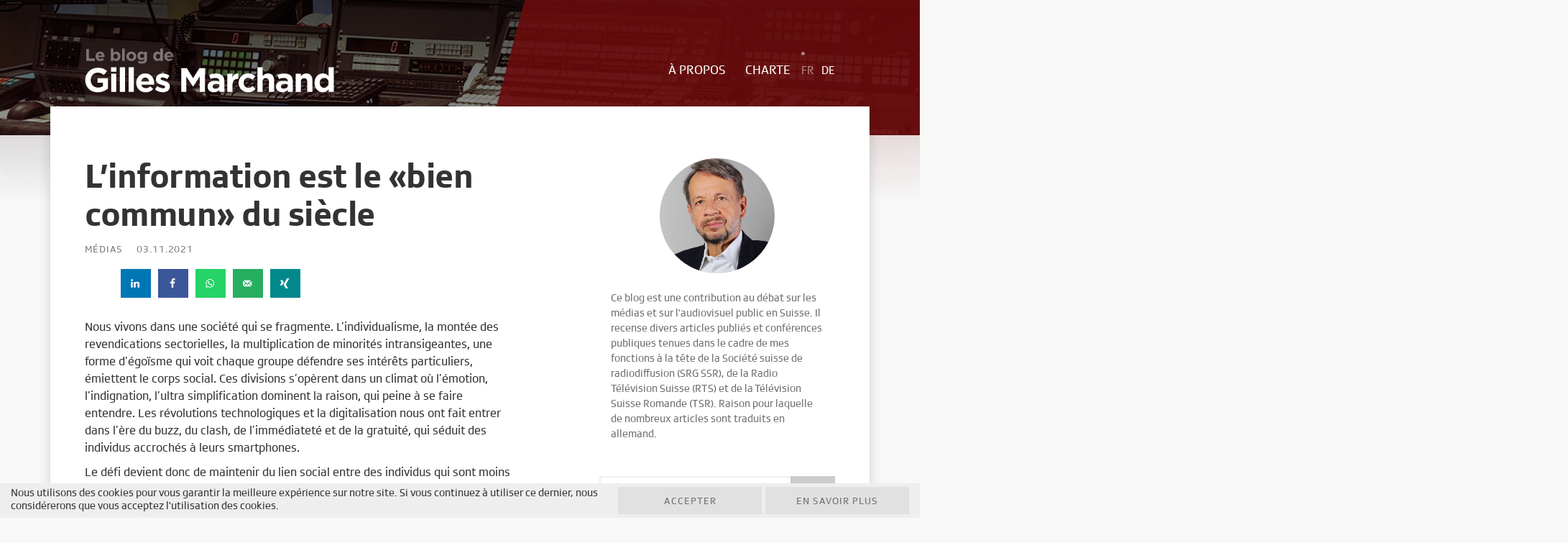

--- FILE ---
content_type: text/html; charset=UTF-8
request_url: http://www.gillesmarchand.ch/linformation-est-le-bien-commun-du-siecle/
body_size: 21022
content:
<!DOCTYPE html>
<html lang="fr-FR">
<head>
    <meta charset="utf-8">
    <meta name="viewport" content="width=device-width, initial-scale=1.0, maximum-scale=1.0, user-scalable=no" />
    <title>L’information est le «bien commun» du siècle - Gilles Marchand</title>
    <link rel="apple-touch-icon" sizes="180x180" href="http://www.gillesmarchand.ch/wp-content/themes/ergopix/images/favicon/apple-touch-icon.png">
	<link rel="icon" type="image/png" sizes="32x32" href="http://www.gillesmarchand.ch/wp-content/themes/ergopix/images/favicon/favicon-32x32.png">
	<link rel="icon" type="image/png" sizes="16x16" href="http://www.gillesmarchand.ch/wp-content/themes/ergopix/images/favicon/favicon-16x16.png">
	<link rel="manifest" href="http://www.gillesmarchand.ch/wp-content/themes/ergopix/images/favicon/site.webmanifest">
	<meta name="msapplication-TileColor" content="#ffffff">
	<meta name="theme-color" content="#ffffff">
    <meta name='robots' content='index, follow, max-image-preview:large, max-snippet:-1, max-video-preview:-1' />

	<!-- This site is optimized with the Yoast SEO plugin v26.7 - https://yoast.com/wordpress/plugins/seo/ -->
	<link rel="canonical" href="http://www.gillesmarchand.ch/linformation-est-le-bien-commun-du-siecle/" />
	<meta name="author" content="Gilles Marchand" />
	<meta name="twitter:label1" content="Écrit par" />
	<meta name="twitter:data1" content="Gilles Marchand" />
	<meta name="twitter:label2" content="Durée de lecture estimée" />
	<meta name="twitter:data2" content="5 minutes" />
	<script type="application/ld+json" class="yoast-schema-graph">{"@context":"https://schema.org","@graph":[{"@type":"Article","@id":"http://www.gillesmarchand.ch/linformation-est-le-bien-commun-du-siecle/#article","isPartOf":{"@id":"http://www.gillesmarchand.ch/linformation-est-le-bien-commun-du-siecle/"},"author":{"name":"Gilles Marchand","@id":"http://www.gillesmarchand.ch/#/schema/person/f6aca7e0cd5ee8e28522eb2b327d5792"},"headline":"L’information est le «bien commun» du siècle","datePublished":"2021-11-03T18:36:43+00:00","dateModified":"2021-11-25T15:48:10+00:00","mainEntityOfPage":{"@id":"http://www.gillesmarchand.ch/linformation-est-le-bien-commun-du-siecle/"},"wordCount":1095,"commentCount":0,"articleSection":["Médias"],"inLanguage":"fr-FR","potentialAction":[{"@type":"CommentAction","name":"Comment","target":["http://www.gillesmarchand.ch/linformation-est-le-bien-commun-du-siecle/#respond"]}]},{"@type":"WebPage","@id":"http://www.gillesmarchand.ch/linformation-est-le-bien-commun-du-siecle/","url":"http://www.gillesmarchand.ch/linformation-est-le-bien-commun-du-siecle/","name":"L’information est le «bien commun» du siècle - Gilles Marchand","isPartOf":{"@id":"http://www.gillesmarchand.ch/#website"},"datePublished":"2021-11-03T18:36:43+00:00","dateModified":"2021-11-25T15:48:10+00:00","author":{"@id":"http://www.gillesmarchand.ch/#/schema/person/f6aca7e0cd5ee8e28522eb2b327d5792"},"breadcrumb":{"@id":"http://www.gillesmarchand.ch/linformation-est-le-bien-commun-du-siecle/#breadcrumb"},"inLanguage":"fr-FR","potentialAction":[{"@type":"ReadAction","target":["http://www.gillesmarchand.ch/linformation-est-le-bien-commun-du-siecle/"]}]},{"@type":"BreadcrumbList","@id":"http://www.gillesmarchand.ch/linformation-est-le-bien-commun-du-siecle/#breadcrumb","itemListElement":[{"@type":"ListItem","position":1,"name":"Accueil","item":"http://www.gillesmarchand.ch/"},{"@type":"ListItem","position":2,"name":"L’information est le «bien commun» du siècle"}]},{"@type":"WebSite","@id":"http://www.gillesmarchand.ch/#website","url":"http://www.gillesmarchand.ch/","name":"Gilles Marchand","description":"Mes articles","potentialAction":[{"@type":"SearchAction","target":{"@type":"EntryPoint","urlTemplate":"http://www.gillesmarchand.ch/?s={search_term_string}"},"query-input":{"@type":"PropertyValueSpecification","valueRequired":true,"valueName":"search_term_string"}}],"inLanguage":"fr-FR"},{"@type":"Person","@id":"http://www.gillesmarchand.ch/#/schema/person/f6aca7e0cd5ee8e28522eb2b327d5792","name":"Gilles Marchand","image":{"@type":"ImageObject","inLanguage":"fr-FR","@id":"http://www.gillesmarchand.ch/#/schema/person/image/","url":"https://secure.gravatar.com/avatar/33fee8cf4486e41279f6b7c1380602c3184e6c7c6659a46205d0dd73a6887b71?s=96&d=mm&r=g","contentUrl":"https://secure.gravatar.com/avatar/33fee8cf4486e41279f6b7c1380602c3184e6c7c6659a46205d0dd73a6887b71?s=96&d=mm&r=g","caption":"Gilles Marchand"}}]}</script>
	<!-- / Yoast SEO plugin. -->


<!-- Hubbub v.2.28.0 https://morehubbub.com/ -->
<meta property="og:locale" content="fr_FR" />
<meta property="og:type" content="article" />
<meta property="og:title" content="L’information est le «bien commun» du siècle" />
<meta property="og:description" content="Nous vivons dans des sociétés qui se fragmentent. L’individualisme, la montée des revendications sectorielles, la multiplication de minorités intransigeantes, une forme d’égoïsme qui voit chaque groupe défendre ses intérêts particuliers, émiettent le corps social." />
<meta property="og:url" content="http://www.gillesmarchand.ch/linformation-est-le-bien-commun-du-siecle/" />
<meta property="og:site_name" content="Gilles Marchand" />
<meta property="og:updated_time" content="2021-11-25T16:48:10+00:00" />
<meta property="article:published_time" content="2021-11-03T19:36:43+00:00" />
<meta property="article:modified_time" content="2021-11-25T16:48:10+00:00" />
<meta name="twitter:card" content="summary_large_image" />
<meta name="twitter:title" content="L’information est le «bien commun» du siècle" />
<meta name="twitter:description" content="Nous vivons dans des sociétés qui se fragmentent. L’individualisme, la montée des revendications sectorielles, la multiplication de minorités intransigeantes, une forme d’égoïsme qui voit chaque groupe défendre ses intérêts particuliers, émiettent le corps social." />
<meta class="flipboard-article" content="Nous vivons dans des sociétés qui se fragmentent. L’individualisme, la montée des revendications sectorielles, la multiplication de minorités intransigeantes, une forme d’égoïsme qui voit chaque groupe défendre ses intérêts particuliers, émiettent le corps social." />
<!-- Hubbub v.2.28.0 https://morehubbub.com/ -->

<link rel="alternate" title="oEmbed (JSON)" type="application/json+oembed" href="http://www.gillesmarchand.ch/wp-json/oembed/1.0/embed?url=http%3A%2F%2Fwww.gillesmarchand.ch%2Flinformation-est-le-bien-commun-du-siecle%2F" />
<link rel="alternate" title="oEmbed (XML)" type="text/xml+oembed" href="http://www.gillesmarchand.ch/wp-json/oembed/1.0/embed?url=http%3A%2F%2Fwww.gillesmarchand.ch%2Flinformation-est-le-bien-commun-du-siecle%2F&#038;format=xml" />
		<!-- This site uses the Google Analytics by ExactMetrics plugin v8.11.1 - Using Analytics tracking - https://www.exactmetrics.com/ -->
							<script src="//www.googletagmanager.com/gtag/js?id=G-QVFF7897XF"  data-cfasync="false" data-wpfc-render="false" type="text/javascript" async></script>
			<script data-cfasync="false" data-wpfc-render="false" type="text/javascript">
				var em_version = '8.11.1';
				var em_track_user = true;
				var em_no_track_reason = '';
								var ExactMetricsDefaultLocations = {"page_location":"http:\/\/www.gillesmarchand.ch\/linformation-est-le-bien-commun-du-siecle\/"};
								if ( typeof ExactMetricsPrivacyGuardFilter === 'function' ) {
					var ExactMetricsLocations = (typeof ExactMetricsExcludeQuery === 'object') ? ExactMetricsPrivacyGuardFilter( ExactMetricsExcludeQuery ) : ExactMetricsPrivacyGuardFilter( ExactMetricsDefaultLocations );
				} else {
					var ExactMetricsLocations = (typeof ExactMetricsExcludeQuery === 'object') ? ExactMetricsExcludeQuery : ExactMetricsDefaultLocations;
				}

								var disableStrs = [
										'ga-disable-G-QVFF7897XF',
									];

				/* Function to detect opted out users */
				function __gtagTrackerIsOptedOut() {
					for (var index = 0; index < disableStrs.length; index++) {
						if (document.cookie.indexOf(disableStrs[index] + '=true') > -1) {
							return true;
						}
					}

					return false;
				}

				/* Disable tracking if the opt-out cookie exists. */
				if (__gtagTrackerIsOptedOut()) {
					for (var index = 0; index < disableStrs.length; index++) {
						window[disableStrs[index]] = true;
					}
				}

				/* Opt-out function */
				function __gtagTrackerOptout() {
					for (var index = 0; index < disableStrs.length; index++) {
						document.cookie = disableStrs[index] + '=true; expires=Thu, 31 Dec 2099 23:59:59 UTC; path=/';
						window[disableStrs[index]] = true;
					}
				}

				if ('undefined' === typeof gaOptout) {
					function gaOptout() {
						__gtagTrackerOptout();
					}
				}
								window.dataLayer = window.dataLayer || [];

				window.ExactMetricsDualTracker = {
					helpers: {},
					trackers: {},
				};
				if (em_track_user) {
					function __gtagDataLayer() {
						dataLayer.push(arguments);
					}

					function __gtagTracker(type, name, parameters) {
						if (!parameters) {
							parameters = {};
						}

						if (parameters.send_to) {
							__gtagDataLayer.apply(null, arguments);
							return;
						}

						if (type === 'event') {
														parameters.send_to = exactmetrics_frontend.v4_id;
							var hookName = name;
							if (typeof parameters['event_category'] !== 'undefined') {
								hookName = parameters['event_category'] + ':' + name;
							}

							if (typeof ExactMetricsDualTracker.trackers[hookName] !== 'undefined') {
								ExactMetricsDualTracker.trackers[hookName](parameters);
							} else {
								__gtagDataLayer('event', name, parameters);
							}
							
						} else {
							__gtagDataLayer.apply(null, arguments);
						}
					}

					__gtagTracker('js', new Date());
					__gtagTracker('set', {
						'developer_id.dNDMyYj': true,
											});
					if ( ExactMetricsLocations.page_location ) {
						__gtagTracker('set', ExactMetricsLocations);
					}
										__gtagTracker('config', 'G-QVFF7897XF', {"forceSSL":"true"} );
										window.gtag = __gtagTracker;										(function () {
						/* https://developers.google.com/analytics/devguides/collection/analyticsjs/ */
						/* ga and __gaTracker compatibility shim. */
						var noopfn = function () {
							return null;
						};
						var newtracker = function () {
							return new Tracker();
						};
						var Tracker = function () {
							return null;
						};
						var p = Tracker.prototype;
						p.get = noopfn;
						p.set = noopfn;
						p.send = function () {
							var args = Array.prototype.slice.call(arguments);
							args.unshift('send');
							__gaTracker.apply(null, args);
						};
						var __gaTracker = function () {
							var len = arguments.length;
							if (len === 0) {
								return;
							}
							var f = arguments[len - 1];
							if (typeof f !== 'object' || f === null || typeof f.hitCallback !== 'function') {
								if ('send' === arguments[0]) {
									var hitConverted, hitObject = false, action;
									if ('event' === arguments[1]) {
										if ('undefined' !== typeof arguments[3]) {
											hitObject = {
												'eventAction': arguments[3],
												'eventCategory': arguments[2],
												'eventLabel': arguments[4],
												'value': arguments[5] ? arguments[5] : 1,
											}
										}
									}
									if ('pageview' === arguments[1]) {
										if ('undefined' !== typeof arguments[2]) {
											hitObject = {
												'eventAction': 'page_view',
												'page_path': arguments[2],
											}
										}
									}
									if (typeof arguments[2] === 'object') {
										hitObject = arguments[2];
									}
									if (typeof arguments[5] === 'object') {
										Object.assign(hitObject, arguments[5]);
									}
									if ('undefined' !== typeof arguments[1].hitType) {
										hitObject = arguments[1];
										if ('pageview' === hitObject.hitType) {
											hitObject.eventAction = 'page_view';
										}
									}
									if (hitObject) {
										action = 'timing' === arguments[1].hitType ? 'timing_complete' : hitObject.eventAction;
										hitConverted = mapArgs(hitObject);
										__gtagTracker('event', action, hitConverted);
									}
								}
								return;
							}

							function mapArgs(args) {
								var arg, hit = {};
								var gaMap = {
									'eventCategory': 'event_category',
									'eventAction': 'event_action',
									'eventLabel': 'event_label',
									'eventValue': 'event_value',
									'nonInteraction': 'non_interaction',
									'timingCategory': 'event_category',
									'timingVar': 'name',
									'timingValue': 'value',
									'timingLabel': 'event_label',
									'page': 'page_path',
									'location': 'page_location',
									'title': 'page_title',
									'referrer' : 'page_referrer',
								};
								for (arg in args) {
																		if (!(!args.hasOwnProperty(arg) || !gaMap.hasOwnProperty(arg))) {
										hit[gaMap[arg]] = args[arg];
									} else {
										hit[arg] = args[arg];
									}
								}
								return hit;
							}

							try {
								f.hitCallback();
							} catch (ex) {
							}
						};
						__gaTracker.create = newtracker;
						__gaTracker.getByName = newtracker;
						__gaTracker.getAll = function () {
							return [];
						};
						__gaTracker.remove = noopfn;
						__gaTracker.loaded = true;
						window['__gaTracker'] = __gaTracker;
					})();
									} else {
										console.log("");
					(function () {
						function __gtagTracker() {
							return null;
						}

						window['__gtagTracker'] = __gtagTracker;
						window['gtag'] = __gtagTracker;
					})();
									}
			</script>
							<!-- / Google Analytics by ExactMetrics -->
		<style id='wp-img-auto-sizes-contain-inline-css' type='text/css'>
img:is([sizes=auto i],[sizes^="auto," i]){contain-intrinsic-size:3000px 1500px}
/*# sourceURL=wp-img-auto-sizes-contain-inline-css */
</style>
<link rel='stylesheet' id='wp-block-library-css' href='http://www.gillesmarchand.ch/wp-includes/css/dist/block-library/style.min.css?ver=6.9' type='text/css' media='all' />
<style id='global-styles-inline-css' type='text/css'>
:root{--wp--preset--aspect-ratio--square: 1;--wp--preset--aspect-ratio--4-3: 4/3;--wp--preset--aspect-ratio--3-4: 3/4;--wp--preset--aspect-ratio--3-2: 3/2;--wp--preset--aspect-ratio--2-3: 2/3;--wp--preset--aspect-ratio--16-9: 16/9;--wp--preset--aspect-ratio--9-16: 9/16;--wp--preset--color--black: #000000;--wp--preset--color--cyan-bluish-gray: #abb8c3;--wp--preset--color--white: #ffffff;--wp--preset--color--pale-pink: #f78da7;--wp--preset--color--vivid-red: #cf2e2e;--wp--preset--color--luminous-vivid-orange: #ff6900;--wp--preset--color--luminous-vivid-amber: #fcb900;--wp--preset--color--light-green-cyan: #7bdcb5;--wp--preset--color--vivid-green-cyan: #00d084;--wp--preset--color--pale-cyan-blue: #8ed1fc;--wp--preset--color--vivid-cyan-blue: #0693e3;--wp--preset--color--vivid-purple: #9b51e0;--wp--preset--gradient--vivid-cyan-blue-to-vivid-purple: linear-gradient(135deg,rgb(6,147,227) 0%,rgb(155,81,224) 100%);--wp--preset--gradient--light-green-cyan-to-vivid-green-cyan: linear-gradient(135deg,rgb(122,220,180) 0%,rgb(0,208,130) 100%);--wp--preset--gradient--luminous-vivid-amber-to-luminous-vivid-orange: linear-gradient(135deg,rgb(252,185,0) 0%,rgb(255,105,0) 100%);--wp--preset--gradient--luminous-vivid-orange-to-vivid-red: linear-gradient(135deg,rgb(255,105,0) 0%,rgb(207,46,46) 100%);--wp--preset--gradient--very-light-gray-to-cyan-bluish-gray: linear-gradient(135deg,rgb(238,238,238) 0%,rgb(169,184,195) 100%);--wp--preset--gradient--cool-to-warm-spectrum: linear-gradient(135deg,rgb(74,234,220) 0%,rgb(151,120,209) 20%,rgb(207,42,186) 40%,rgb(238,44,130) 60%,rgb(251,105,98) 80%,rgb(254,248,76) 100%);--wp--preset--gradient--blush-light-purple: linear-gradient(135deg,rgb(255,206,236) 0%,rgb(152,150,240) 100%);--wp--preset--gradient--blush-bordeaux: linear-gradient(135deg,rgb(254,205,165) 0%,rgb(254,45,45) 50%,rgb(107,0,62) 100%);--wp--preset--gradient--luminous-dusk: linear-gradient(135deg,rgb(255,203,112) 0%,rgb(199,81,192) 50%,rgb(65,88,208) 100%);--wp--preset--gradient--pale-ocean: linear-gradient(135deg,rgb(255,245,203) 0%,rgb(182,227,212) 50%,rgb(51,167,181) 100%);--wp--preset--gradient--electric-grass: linear-gradient(135deg,rgb(202,248,128) 0%,rgb(113,206,126) 100%);--wp--preset--gradient--midnight: linear-gradient(135deg,rgb(2,3,129) 0%,rgb(40,116,252) 100%);--wp--preset--font-size--small: 13px;--wp--preset--font-size--medium: 20px;--wp--preset--font-size--large: 36px;--wp--preset--font-size--x-large: 42px;--wp--preset--spacing--20: 0.44rem;--wp--preset--spacing--30: 0.67rem;--wp--preset--spacing--40: 1rem;--wp--preset--spacing--50: 1.5rem;--wp--preset--spacing--60: 2.25rem;--wp--preset--spacing--70: 3.38rem;--wp--preset--spacing--80: 5.06rem;--wp--preset--shadow--natural: 6px 6px 9px rgba(0, 0, 0, 0.2);--wp--preset--shadow--deep: 12px 12px 50px rgba(0, 0, 0, 0.4);--wp--preset--shadow--sharp: 6px 6px 0px rgba(0, 0, 0, 0.2);--wp--preset--shadow--outlined: 6px 6px 0px -3px rgb(255, 255, 255), 6px 6px rgb(0, 0, 0);--wp--preset--shadow--crisp: 6px 6px 0px rgb(0, 0, 0);}:where(.is-layout-flex){gap: 0.5em;}:where(.is-layout-grid){gap: 0.5em;}body .is-layout-flex{display: flex;}.is-layout-flex{flex-wrap: wrap;align-items: center;}.is-layout-flex > :is(*, div){margin: 0;}body .is-layout-grid{display: grid;}.is-layout-grid > :is(*, div){margin: 0;}:where(.wp-block-columns.is-layout-flex){gap: 2em;}:where(.wp-block-columns.is-layout-grid){gap: 2em;}:where(.wp-block-post-template.is-layout-flex){gap: 1.25em;}:where(.wp-block-post-template.is-layout-grid){gap: 1.25em;}.has-black-color{color: var(--wp--preset--color--black) !important;}.has-cyan-bluish-gray-color{color: var(--wp--preset--color--cyan-bluish-gray) !important;}.has-white-color{color: var(--wp--preset--color--white) !important;}.has-pale-pink-color{color: var(--wp--preset--color--pale-pink) !important;}.has-vivid-red-color{color: var(--wp--preset--color--vivid-red) !important;}.has-luminous-vivid-orange-color{color: var(--wp--preset--color--luminous-vivid-orange) !important;}.has-luminous-vivid-amber-color{color: var(--wp--preset--color--luminous-vivid-amber) !important;}.has-light-green-cyan-color{color: var(--wp--preset--color--light-green-cyan) !important;}.has-vivid-green-cyan-color{color: var(--wp--preset--color--vivid-green-cyan) !important;}.has-pale-cyan-blue-color{color: var(--wp--preset--color--pale-cyan-blue) !important;}.has-vivid-cyan-blue-color{color: var(--wp--preset--color--vivid-cyan-blue) !important;}.has-vivid-purple-color{color: var(--wp--preset--color--vivid-purple) !important;}.has-black-background-color{background-color: var(--wp--preset--color--black) !important;}.has-cyan-bluish-gray-background-color{background-color: var(--wp--preset--color--cyan-bluish-gray) !important;}.has-white-background-color{background-color: var(--wp--preset--color--white) !important;}.has-pale-pink-background-color{background-color: var(--wp--preset--color--pale-pink) !important;}.has-vivid-red-background-color{background-color: var(--wp--preset--color--vivid-red) !important;}.has-luminous-vivid-orange-background-color{background-color: var(--wp--preset--color--luminous-vivid-orange) !important;}.has-luminous-vivid-amber-background-color{background-color: var(--wp--preset--color--luminous-vivid-amber) !important;}.has-light-green-cyan-background-color{background-color: var(--wp--preset--color--light-green-cyan) !important;}.has-vivid-green-cyan-background-color{background-color: var(--wp--preset--color--vivid-green-cyan) !important;}.has-pale-cyan-blue-background-color{background-color: var(--wp--preset--color--pale-cyan-blue) !important;}.has-vivid-cyan-blue-background-color{background-color: var(--wp--preset--color--vivid-cyan-blue) !important;}.has-vivid-purple-background-color{background-color: var(--wp--preset--color--vivid-purple) !important;}.has-black-border-color{border-color: var(--wp--preset--color--black) !important;}.has-cyan-bluish-gray-border-color{border-color: var(--wp--preset--color--cyan-bluish-gray) !important;}.has-white-border-color{border-color: var(--wp--preset--color--white) !important;}.has-pale-pink-border-color{border-color: var(--wp--preset--color--pale-pink) !important;}.has-vivid-red-border-color{border-color: var(--wp--preset--color--vivid-red) !important;}.has-luminous-vivid-orange-border-color{border-color: var(--wp--preset--color--luminous-vivid-orange) !important;}.has-luminous-vivid-amber-border-color{border-color: var(--wp--preset--color--luminous-vivid-amber) !important;}.has-light-green-cyan-border-color{border-color: var(--wp--preset--color--light-green-cyan) !important;}.has-vivid-green-cyan-border-color{border-color: var(--wp--preset--color--vivid-green-cyan) !important;}.has-pale-cyan-blue-border-color{border-color: var(--wp--preset--color--pale-cyan-blue) !important;}.has-vivid-cyan-blue-border-color{border-color: var(--wp--preset--color--vivid-cyan-blue) !important;}.has-vivid-purple-border-color{border-color: var(--wp--preset--color--vivid-purple) !important;}.has-vivid-cyan-blue-to-vivid-purple-gradient-background{background: var(--wp--preset--gradient--vivid-cyan-blue-to-vivid-purple) !important;}.has-light-green-cyan-to-vivid-green-cyan-gradient-background{background: var(--wp--preset--gradient--light-green-cyan-to-vivid-green-cyan) !important;}.has-luminous-vivid-amber-to-luminous-vivid-orange-gradient-background{background: var(--wp--preset--gradient--luminous-vivid-amber-to-luminous-vivid-orange) !important;}.has-luminous-vivid-orange-to-vivid-red-gradient-background{background: var(--wp--preset--gradient--luminous-vivid-orange-to-vivid-red) !important;}.has-very-light-gray-to-cyan-bluish-gray-gradient-background{background: var(--wp--preset--gradient--very-light-gray-to-cyan-bluish-gray) !important;}.has-cool-to-warm-spectrum-gradient-background{background: var(--wp--preset--gradient--cool-to-warm-spectrum) !important;}.has-blush-light-purple-gradient-background{background: var(--wp--preset--gradient--blush-light-purple) !important;}.has-blush-bordeaux-gradient-background{background: var(--wp--preset--gradient--blush-bordeaux) !important;}.has-luminous-dusk-gradient-background{background: var(--wp--preset--gradient--luminous-dusk) !important;}.has-pale-ocean-gradient-background{background: var(--wp--preset--gradient--pale-ocean) !important;}.has-electric-grass-gradient-background{background: var(--wp--preset--gradient--electric-grass) !important;}.has-midnight-gradient-background{background: var(--wp--preset--gradient--midnight) !important;}.has-small-font-size{font-size: var(--wp--preset--font-size--small) !important;}.has-medium-font-size{font-size: var(--wp--preset--font-size--medium) !important;}.has-large-font-size{font-size: var(--wp--preset--font-size--large) !important;}.has-x-large-font-size{font-size: var(--wp--preset--font-size--x-large) !important;}
/*# sourceURL=global-styles-inline-css */
</style>

<style id='classic-theme-styles-inline-css' type='text/css'>
/*! This file is auto-generated */
.wp-block-button__link{color:#fff;background-color:#32373c;border-radius:9999px;box-shadow:none;text-decoration:none;padding:calc(.667em + 2px) calc(1.333em + 2px);font-size:1.125em}.wp-block-file__button{background:#32373c;color:#fff;text-decoration:none}
/*# sourceURL=/wp-includes/css/classic-themes.min.css */
</style>
<link data-minify="1" rel='stylesheet' id='cryptx-styles-css' href='http://www.gillesmarchand.ch/wp-content/cache/min/1/wp-content/plugins/cryptx/css/cryptx.css?ver=1701177236' type='text/css' media='all' />
<link rel='stylesheet' id='ergopix-rgdp-css-css' href='http://www.gillesmarchand.ch/wp-content/plugins/ergopix-rgdp/css/rgdp.css?ver=1' type='text/css' media='all' />
<link rel='stylesheet' id='bootstrap-css' href='http://www.gillesmarchand.ch/wp-content/plugins/ergopix/css/bootstrap/bootstrap.min.css?ver=1' type='text/css' media='all' />
<link data-minify="1" rel='stylesheet' id='mmenu-css' href='http://www.gillesmarchand.ch/wp-content/cache/min/1/wp-content/plugins/ergopix/css/mmenu.css?ver=1701177236' type='text/css' media='all' />
<link data-minify="1" rel='stylesheet' id='gallery-css' href='http://www.gillesmarchand.ch/wp-content/cache/min/1/wp-content/plugins/ergopix/css/gallery.css?ver=1701177236' type='text/css' media='all' />
<link data-minify="1" rel='stylesheet' id='fresco-css' href='http://www.gillesmarchand.ch/wp-content/cache/min/1/wp-content/plugins/ergopix/css/fresco.css?ver=1701177236' type='text/css' media='all' />
<link data-minify="1" rel='stylesheet' id='fresco-override-css' href='http://www.gillesmarchand.ch/wp-content/cache/min/1/wp-content/plugins/ergopix/css/fresco-override.css?ver=1701177236' type='text/css' media='all' />
<link data-minify="1" rel='stylesheet' id='fontawesome-css' href='http://www.gillesmarchand.ch/wp-content/cache/min/1/wp-content/plugins/ergopix/css/all.min.css?ver=1701177236' type='text/css' media='all' />
<link rel='stylesheet' id='wpml-legacy-horizontal-list-0-css' href='http://www.gillesmarchand.ch/wp-content/plugins/sitepress-multilingual-cms/templates/language-switchers/legacy-list-horizontal/style.min.css?ver=1' type='text/css' media='all' />
<link rel='stylesheet' id='wpml-menu-item-0-css' href='http://www.gillesmarchand.ch/wp-content/plugins/sitepress-multilingual-cms/templates/language-switchers/menu-item/style.min.css?ver=1' type='text/css' media='all' />
<link data-minify="1" rel='stylesheet' id='fonts-css' href='http://www.gillesmarchand.ch/wp-content/cache/min/1/wp-content/themes/ergopix/fonts/fonts.css?ver=1701177236' type='text/css' media='all' />
<link data-minify="1" rel='stylesheet' id='style-css' href='http://www.gillesmarchand.ch/wp-content/cache/min/1/wp-content/themes/ergopix/style.css?ver=1701177236' type='text/css' media='all' />
<link data-minify="1" rel='stylesheet' id='dpsp-frontend-style-pro-css' href='http://www.gillesmarchand.ch/wp-content/cache/min/1/wp-content/plugins/social-pug/assets/dist/style-frontend-pro.css?ver=1703113124' type='text/css' media='all' />
<style id='dpsp-frontend-style-pro-inline-css' type='text/css'>

				@media screen and ( max-width : 720px ) {
					.dpsp-content-wrapper.dpsp-hide-on-mobile,
					.dpsp-share-text.dpsp-hide-on-mobile {
						display: none;
					}
					.dpsp-has-spacing .dpsp-networks-btns-wrapper li {
						margin:0 2% 10px 0;
					}
					.dpsp-network-btn.dpsp-has-label:not(.dpsp-has-count) {
						max-height: 40px;
						padding: 0;
						justify-content: center;
					}
					.dpsp-content-wrapper.dpsp-size-small .dpsp-network-btn.dpsp-has-label:not(.dpsp-has-count){
						max-height: 32px;
					}
					.dpsp-content-wrapper.dpsp-size-large .dpsp-network-btn.dpsp-has-label:not(.dpsp-has-count){
						max-height: 46px;
					}
				}
			@media screen and ( min-width : 720px ) { .dpsp-content-wrapper .dpsp-network-list-item.dpsp-network-list-item-whatsapp { display: none } }
/*# sourceURL=dpsp-frontend-style-pro-inline-css */
</style>
<style id='rocket-lazyload-inline-css' type='text/css'>
.rll-youtube-player{position:relative;padding-bottom:56.23%;height:0;overflow:hidden;max-width:100%;}.rll-youtube-player:focus-within{outline: 2px solid currentColor;outline-offset: 5px;}.rll-youtube-player iframe{position:absolute;top:0;left:0;width:100%;height:100%;z-index:100;background:0 0}.rll-youtube-player img{bottom:0;display:block;left:0;margin:auto;max-width:100%;width:100%;position:absolute;right:0;top:0;border:none;height:auto;-webkit-transition:.4s all;-moz-transition:.4s all;transition:.4s all}.rll-youtube-player img:hover{-webkit-filter:brightness(75%)}.rll-youtube-player .play{height:100%;width:100%;left:0;top:0;position:absolute;background:url(http://www.gillesmarchand.ch/wp-content/plugins/wp-rocket/assets/img/youtube.png) no-repeat center;background-color: transparent !important;cursor:pointer;border:none;}
/*# sourceURL=rocket-lazyload-inline-css */
</style>





<link rel="https://api.w.org/" href="http://www.gillesmarchand.ch/wp-json/" /><link rel="alternate" title="JSON" type="application/json" href="http://www.gillesmarchand.ch/wp-json/wp/v2/posts/7572" /><meta name="generator" content="WPML ver:4.8.6 stt:4,3;" />
<meta name="hubbub-info" description="Hubbub Pro 2.28.0"><noscript><style id="rocket-lazyload-nojs-css">.rll-youtube-player, [data-lazy-src]{display:none !important;}</style></noscript>	
<meta name="generator" content="WP Rocket 3.20.3" data-wpr-features="wpr_minify_concatenate_js wpr_lazyload_images wpr_lazyload_iframes wpr_minify_css wpr_preload_links wpr_desktop" /></head>
<body class="wp-singular post-template-default single single-post postid-7572 single-format-standard wp-theme-ergopix">
	<div data-rocket-location-hash="46b5ec384d1573651fcf9e2729907712" class="wrapper">
		<div data-rocket-location-hash="5fd1f52121ade0dca2e99264e27797dd" class="header-mobile d-block d-md-none bg-white shadow fixed-top d-print-none">
			<div data-rocket-location-hash="fe0ce8c8f8fc8e7f23ee593b99868c0f" class="container-fluid">
				<div class="row align-items-center">
					<div class="col-8">
						<a class="logo" href="http://www.gillesmarchand.ch">
							<img src="data:image/svg+xml,%3Csvg%20xmlns='http://www.w3.org/2000/svg'%20viewBox='0%200%20180%200'%3E%3C/svg%3E" alt="Gilles Marchand" width="180" data-lazy-src="http://www.gillesmarchand.ch/wp-content/themes/ergopix/images/logo-footer.svg" /><noscript><img src="http://www.gillesmarchand.ch/wp-content/themes/ergopix/images/logo-footer.svg" alt="Gilles Marchand" width="180" /></noscript>
						</a>
					</div>
					<div class="col-4 text-right">
						<a class="hamburger" href="#menu-mobile">
							<span class="top-bar"></span>
							<span class="middle-bar"></span>
							<span class="bottom-bar"></span>
						</a>
					</div>
				</div>
			</div>
		</div>
		<header data-rocket-location-hash="d5ccaaa31053932504f531aa13a75cdc" class="bg-white position-relative d-none d-md-block header-desktop  header-page-bg">
			<div data-rocket-location-hash="52b9408c334b7961cee18b829f374f95" class="container position-relative container-header">					<div class="img-header-right img-header-right-page position-absolute">
						<img src="data:image/svg+xml,%3Csvg%20xmlns='http://www.w3.org/2000/svg'%20viewBox='0%200%200%20280'%3E%3C/svg%3E" alt="Gilles Marchand" height="280" data-lazy-src="http://www.gillesmarchand.ch/wp-content/themes/ergopix/images/header-page.png" /><noscript><img src="http://www.gillesmarchand.ch/wp-content/themes/ergopix/images/header-page.png" alt="Gilles Marchand" height="280" /></noscript>
					</div><ul id="menu-menu-principal" class="menu list-unstyled menu-footer mb-0 text-uppercase text-md-right position-relative"><li id="menu-item-7098" class="menu-item menu-item-type-post_type menu-item-object-page menu-item-7098"><a href="http://www.gillesmarchand.ch/a-propos/">À propos</a></li>
<li id="menu-item-7099" class="menu-item menu-item-type-post_type menu-item-object-page menu-item-7099"><a href="http://www.gillesmarchand.ch/charte/">Charte</a></li>
<li id="menu-item-wpml-ls-386-fr" class="menu-item wpml-ls-slot-386 wpml-ls-item wpml-ls-item-fr wpml-ls-current-language wpml-ls-menu-item wpml-ls-first-item menu-item-type-wpml_ls_menu_item menu-item-object-wpml_ls_menu_item menu-item-wpml-ls-386-fr"><a href="http://www.gillesmarchand.ch/linformation-est-le-bien-commun-du-siecle/" role="menuitem"><span class="wpml-ls-display">FR</span></a></li>
<li id="menu-item-wpml-ls-386-de" class="menu-item wpml-ls-slot-386 wpml-ls-item wpml-ls-item-de wpml-ls-menu-item wpml-ls-last-item menu-item-type-wpml_ls_menu_item menu-item-object-wpml_ls_menu_item menu-item-wpml-ls-386-de"><a href="http://www.gillesmarchand.ch/de/information-ist-das-kollektive-gut-des-jahrhunderts/" title="Passer à DE" aria-label="Passer à DE" role="menuitem"><span class="wpml-ls-display">DE</span></a></li>
</ul>					<div class="row logo-header-container logo-header-container-page no-gutters">
						<div class="col-md-5 col-lg-4">
							<a href="http://www.gillesmarchand.ch" class="logo-header">
								<img class="img-fluid" src="data:image/svg+xml,%3Csvg%20xmlns='http://www.w3.org/2000/svg'%20viewBox='0%200%200%200'%3E%3C/svg%3E" alt="Gilles Marchand" data-lazy-src="http://www.gillesmarchand.ch/wp-content/themes/ergopix/images/logo-header.svg"/><noscript><img class="img-fluid" src="http://www.gillesmarchand.ch/wp-content/themes/ergopix/images/logo-header.svg" alt="Gilles Marchand"/></noscript>
							</a>
						</div>
					</div>			</div>
			<div data-rocket-location-hash="1efda9c01e3e079b197795595e70bf48" class="bottom-header position-absolute"></div>
		</header>			<div data-rocket-location-hash="a7e69d62daf276e6c7b77cf2a3db8e46" class="d-block d-md-none img-header-mobile">
				<img class="img-fluid" src="data:image/svg+xml,%3Csvg%20xmlns='http://www.w3.org/2000/svg'%20viewBox='0%200%20879%20640'%3E%3C/svg%3E" alt="Gilles Marchand" width="879" height="640" data-lazy-src="http://www.gillesmarchand.ch/wp-content/themes/ergopix/images/header-front-mobile.jpg" /><noscript><img class="img-fluid" src="http://www.gillesmarchand.ch/wp-content/themes/ergopix/images/header-front-mobile.jpg" alt="Gilles Marchand" width="879" height="640" /></noscript>
			</div><div data-rocket-location-hash="a750e7d025ff301eb115f835c5c850e5" class="page-content">
	<div data-rocket-location-hash="0f7665e12bbd574aaa7e04dec91659a8" class="container container-custom">
		<div class="row">
			<div class="col-md-7">
				<h1 class="mb-2"><strong>L’information est le «bien commun» du siècle</strong></h1>
				<div class="post-meta text-uppercase mb-3">					    		<a class="meta d-inline-block mr-3" href="http://www.gillesmarchand.ch/categorie/medias/">Médias</a>					<span class="meta d-inline-block">03.11.2021</span>
				</div><div  class="dpsp-shortcode-wrapper dpsp-shape-rectangular dpsp-size-medium dpsp-column-auto dpsp-has-spacing dpsp-no-labels dpsp-no-labels-mobile dpsp-show-on-mobile dpsp-button-style-1"><ul class="dpsp-networks-btns-wrapper dpsp-networks-btns-share dpsp-networks-btns-content dpsp-column-auto dpsp-has-button-icon-animation" style="padding:0;margin:0;list-style-type:none">
<li class="dpsp-network-list-item dpsp-network-list-item-x" style="float:left">
	<a rel="nofollow noopener" href="https://x.com/intent/tweet?text=L%E2%80%99information%20est%20le%20%C2%ABbien%20commun%C2%BB%20du%20si%C3%A8cle&#038;url=http%3A%2F%2Fwww.gillesmarchand.ch%2Flinformation-est-le-bien-commun-du-siecle%2F" class="dpsp-network-btn dpsp-x dpsp-no-label dpsp-first dpsp-has-label-mobile" target="_blank" aria-label="Share on X" title="Share on X" style="font-size:14px;padding:0rem;max-height:40px" >	<span class="dpsp-network-icon "><span class="dpsp-network-icon-inner" ><svg version="1.1" xmlns="http://www.w3.org/2000/svg" width="32" height="32" viewBox="0 0 32 28"><path d="M25.2,1.5h4.9l-10.7,12.3,12.6,16.7h-9.9l-7.7-10.1-8.8,10.1H.6l11.5-13.1L0,1.5h10.1l7,9.2L25.2,1.5ZM23.5,27.5h2.7L8.6,4.3h-2.9l17.8,23.2Z"></path></svg></span></span>
	</a></li>

<li class="dpsp-network-list-item dpsp-network-list-item-linkedin" style="float:left">
	<a rel="nofollow noopener" href="https://www.linkedin.com/shareArticle?url=http%3A%2F%2Fwww.gillesmarchand.ch%2Flinformation-est-le-bien-commun-du-siecle%2F&#038;title=L%E2%80%99information%20est%20le%20%C2%ABbien%20commun%C2%BB%20du%20si%C3%A8cle&#038;summary=Nous%20vivons%20dans%20des%20soci%C3%A9t%C3%A9s%20qui%20se%20fragmentent.%20L%E2%80%99individualisme%2C%20la%20mont%C3%A9e%20des%20revendications%20sectorielles%2C%20la%20multiplication%20de%20minorit%C3%A9s%20intransigeantes%2C%20une%20forme%20d%E2%80%99%C3%A9go%C3%AFsme%20qui%20voit%20chaque%20groupe%20d%C3%A9fendre%20ses%20int%C3%A9r%C3%AAts%20particuliers%2C%20%C3%A9miettent%20le%20corps%20social.&#038;mini=true" class="dpsp-network-btn dpsp-linkedin dpsp-no-label dpsp-has-label-mobile" target="_blank" aria-label="Share on LinkedIn" title="Share on LinkedIn" style="font-size:14px;padding:0rem;max-height:40px" >	<span class="dpsp-network-icon "><span class="dpsp-network-icon-inner" ><svg version="1.1" xmlns="http://www.w3.org/2000/svg" width="32" height="32" viewBox="0 0 27 32"><path d="M6.24 11.168v17.696h-5.888v-17.696h5.888zM6.624 5.696q0 1.312-0.928 2.176t-2.4 0.864h-0.032q-1.472 0-2.368-0.864t-0.896-2.176 0.928-2.176 2.4-0.864 2.368 0.864 0.928 2.176zM27.424 18.72v10.144h-5.856v-9.472q0-1.888-0.736-2.944t-2.272-1.056q-1.12 0-1.856 0.608t-1.152 1.536q-0.192 0.544-0.192 1.44v9.888h-5.888q0.032-7.136 0.032-11.552t0-5.28l-0.032-0.864h5.888v2.56h-0.032q0.352-0.576 0.736-0.992t0.992-0.928 1.568-0.768 2.048-0.288q3.040 0 4.896 2.016t1.856 5.952z"></path></svg></span></span>
	</a></li>

<li class="dpsp-network-list-item dpsp-network-list-item-facebook" style="float:left">
	<a rel="nofollow noopener" href="https://www.facebook.com/sharer/sharer.php?u=http%3A%2F%2Fwww.gillesmarchand.ch%2Flinformation-est-le-bien-commun-du-siecle%2F&#038;t=L%E2%80%99information%20est%20le%20%C2%ABbien%20commun%C2%BB%20du%20si%C3%A8cle" class="dpsp-network-btn dpsp-facebook dpsp-no-label dpsp-has-label-mobile" target="_blank" aria-label="Share on Facebook" title="Share on Facebook" style="font-size:14px;padding:0rem;max-height:40px" >	<span class="dpsp-network-icon "><span class="dpsp-network-icon-inner" ><svg version="1.1" xmlns="http://www.w3.org/2000/svg" width="32" height="32" viewBox="0 0 18 32"><path d="M17.12 0.224v4.704h-2.784q-1.536 0-2.080 0.64t-0.544 1.92v3.392h5.248l-0.704 5.28h-4.544v13.568h-5.472v-13.568h-4.544v-5.28h4.544v-3.904q0-3.328 1.856-5.152t4.96-1.824q2.624 0 4.064 0.224z"></path></svg></span></span>
	</a></li>

<li class="dpsp-network-list-item dpsp-network-list-item-whatsapp" style="float:left">
	<a rel="nofollow noopener" href="https://wa.me/?text=http%3A%2F%2Fwww.gillesmarchand.ch%2Flinformation-est-le-bien-commun-du-siecle%2F+L%E2%80%99information%20est%20le%20%C2%ABbien%20commun%C2%BB%20du%20si%C3%A8cle" class="dpsp-network-btn dpsp-whatsapp dpsp-no-label dpsp-has-label-mobile" target="_blank" aria-label="Share on WhatsApp" title="Share on WhatsApp" style="font-size:14px;padding:0rem;max-height:40px" >	<span class="dpsp-network-icon "><span class="dpsp-network-icon-inner" ><svg version="1.1" xmlns="http://www.w3.org/2000/svg" width="32" height="32" viewBox="0 0 27 32"><path d="M17.6 17.376q0.224 0 1.728 0.8t1.6 0.96q0.032 0.064 0.032 0.256 0 0.576-0.288 1.344-0.288 0.704-1.28 1.184t-1.824 0.48q-1.024 0-3.392-1.12-1.76-0.8-3.040-2.112t-2.624-3.296q-1.312-1.92-1.28-3.456v-0.16q0.064-1.6 1.312-2.816 0.448-0.384 0.928-0.384 0.128 0 0.32 0.032t0.352 0.032q0.352 0 0.48 0.096t0.256 0.512q0.16 0.352 0.608 1.568t0.448 1.312q0 0.384-0.608 1.056t-0.64 0.832q0 0.096 0.096 0.256 0.608 1.312 1.824 2.432 0.992 0.96 2.688 1.824 0.224 0.128 0.416 0.128 0.256 0 0.96-0.864t0.928-0.896zM13.952 26.848q2.272 0 4.352-0.896t3.584-2.368 2.4-3.584 0.896-4.352-0.896-4.352-2.4-3.584-3.584-2.4-4.352-0.896-4.32 0.896-3.584 2.4-2.4 3.584-0.896 4.352q0 3.616 2.144 6.56l-1.408 4.16 4.32-1.376q2.816 1.856 6.144 1.856zM13.952 2.176q2.752 0 5.248 1.088t4.288 2.848 2.88 4.32 1.056 5.216-1.056 5.216-2.88 4.288-4.288 2.88-5.248 1.088q-3.456 0-6.496-1.696l-7.456 2.4 2.432-7.232q-1.92-3.168-1.92-6.944 0-2.752 1.056-5.216t2.88-4.32 4.288-2.848 5.216-1.088z"></path></svg></span></span>
	</a></li>

<li class="dpsp-network-list-item dpsp-network-list-item-email" style="float:left">
	<a rel="nofollow noopener" href="mailto:?subject=L%E2%80%99information%20est%20le%20%C2%ABbien%20commun%C2%BB%20du%20si%C3%A8cle&#038;body=http%3A%2F%2Fwww.gillesmarchand.ch%2Flinformation-est-le-bien-commun-du-siecle%2F" class="dpsp-network-btn dpsp-email dpsp-no-label dpsp-has-label-mobile" target="_blank" aria-label="Send over email" title="Send over email" style="font-size:14px;padding:0rem;max-height:40px" >	<span class="dpsp-network-icon "><span class="dpsp-network-icon-inner" ><svg version="1.1" xmlns="http://www.w3.org/2000/svg" width="32" height="32" viewBox="0 0 28 32"><path d="M18.56 17.408l8.256 8.544h-25.248l8.288-8.448 4.32 4.064zM2.016 6.048h24.32l-12.16 11.584zM20.128 15.936l8.224-7.744v16.256zM0 24.448v-16.256l8.288 7.776z"></path></svg></span></span>
	</a></li>

<li class="dpsp-network-list-item dpsp-network-list-item-xing" style="float:left">
	<a rel="nofollow noopener" href="https://www.xing.com/spi/shares/new?url=http%3A%2F%2Fwww.gillesmarchand.ch%2Flinformation-est-le-bien-commun-du-siecle%2F" class="dpsp-network-btn dpsp-xing dpsp-no-label dpsp-last dpsp-has-label-mobile" target="_blank" aria-label="Share on Xing" title="Share on Xing" style="font-size:14px;padding:0rem;max-height:40px" >	<span class="dpsp-network-icon "><span class="dpsp-network-icon-inner" ><svg version="1.1" xmlns="http://www.w3.org/2000/svg" width="32" height="32" viewBox="0 0 30 32"><path d="M0 22.336h7.008l5.536-9.152-4.16-7.328h-7.008l4.16 7.328zM11.584 19.456l11.072-19.456h7.424l-11.040 19.456 7.104 12.544h-7.424z"></path></svg></span></span>
	</a></li>
</ul></div><div class="the-content"><p>Nous vivons dans une société qui se fragmente. L’individualisme, la montée des revendications sectorielles, la multiplication de minorités intransigeantes, une forme d’égoïsme qui voit chaque groupe défendre ses intérêts particuliers, émiettent le corps social. Ces divisions s’opèrent dans un climat où l’émotion, l’indignation, l’ultra simplification dominent la raison, qui peine à se faire entendre. Les révolutions technologiques et la digitalisation nous ont fait entrer dans l’ère du buzz, du clash, de l’immédiateté et de la gratuité, qui séduit des individus accrochés à leurs smartphones.</p>
<p>Le défi devient donc de maintenir du lien social entre des individus qui sont moins réunis par des territoires et des institutions que par des sensations, une identité ou une communauté numérique.</p>
<p>Dans une société atomisée, le danger est l’affaiblissement, voire la disparition de l’intérêt général. Chacun tend à conditionner son respect des institutions à la satisfaction de ses attentes personnelles. Or l’intérêt général ne se résume pas à la somme des intérêts particuliers. Il est au contraire le dépassement des particularismes par une vision d’ensemble et la recherche du bien commun. Le risque est que le dénominateur entre des individus séparés ne soit plus que leur volonté de protester. On passerait alors d’un «nous» solidaire construisant un projet collectif à une addition de «je» antagonistes qui ne se rassembleraient que pour détruire la maison commune.</p>
<p>La société suisse ne peut pas fonctionner sans consensus formant une volonté commune. Elle a besoin de compromis, de visions partagées, de solidarités, pour transcender les contradictions et produire du sens, tout comme de la bonne gestion.</p>
<p>La démocratie dans sa déclinaison moderne est une intention, une finalité, un processus jamais achevé pour construire du bien commun.</p>
<h2>Cultiver le libre arbitre</h2>
<p>Dans sa dimension humaniste, la démocratie est basée sur le libre arbitre des citoyens. Or celui-ci ne peut pas se développer sans la connaissance puis l’examen des faits et des idées, qui agitent et forment la société. Autrement dit, il n’y a pas de démocratie sans information et sans espace public pour la traiter. Ces deux éléments constituent l’air qu’elle respire.</p>
<p>Aujourd’hui, dans des sociétés atomisées et numérisées, l’information exacte, le débat impartial et la formation documentée de l’opinion représentent des défis considérables. Il ne suffit plus d’une argumentation pertinente transmise par des vecteurs classiques pour structurer les débats. Il ne suffit plus que les institutions s’expriment pour qu’elles soient entendues. Au contraire, jamais la défiance à l’égard de toute parole autorisée n’a été aussi forte. Jamais les manipulations de masse n’ont été aussi faciles et puissantes. Et nous ne vivons que les prémisses des ravages à venir du «deep fake».</p>
<p>En clair, dans le bouillonnement des flux numériques et face à la fragilisation des repères, l’information est en train de devenir un bien fondamental du 21ème siècle. Demain, le destin des démocraties dépendra de leur capacité à produire et faire circuler une information de qualité permettant des débats, denses, sûrement tendus, mais toujours éclairés.</p>
<p>Cette nouvelle équation démocratique où l’information de qualité devient un bien vital comporte une inconnue supplémentaire: la capacité pour les médias de la fournir. Aujourd’hui, la révolution numérique les frappe de plein fouet. Leur business model est fragilisé. Et les publics les délaissent progressivement, pour voguer sur d’autres propositions interconnectées.</p>
<p>Se pose alors la question, âprement débattue en ce moment, du financement de cette fonction vitale. Certes la collectivité publique, l’Etat, s’est toujours préoccupée d’assurer les conditions-cadre globales permettant un bon fonctionnement des institutions. Mais dans la crise structurelle actuelle, il s’agit aussi d’aller plus loin. Car la démocratie n’est pas une réalité immanente et le libre arbitre des citoyen.ne.s peut s’évaporer dans les nouveaux comportements sociétaux.</p>
<p>Le soutien clair des médias, accompagné d’un mécanisme de droits mais aussi de devoirs, est dès lors important. Pour être en mesure de fabriquer des offres capables de résister à la révolution numérique et à ses champions mondiaux. C’est là qu’interviennent, notamment, les médias de service public. Leur raison d’être est de s’adresser à tous les habitant.e.s et d’exposer les opinions et les débats, sans sélectionner leurs publics ni leurs messages.</p>
<h2>Le risque de paralysie par excès de division</h2>
<p>L’ensemble des phénomènes sociaux-culturels évoqués plus haut touche la Confédération avec une intensité particulière. La démocratie directe, le régime de concordance, les géométries variables entre pouvoirs et contre-pouvoirs, le morcellement territorial et le multiculturalisme exigent une agora politique forte, sereine, alimentée par une information de qualité.</p>
<p>La Suisse, nation de la volonté, doit pouvoir se rassembler et produire du consensus. Au contraire de systèmes politiques plus verticaux, elle ne peut pas s’appuyer sur une dynamique «par alternance».</p>
<p>Si, à ses fragmentations naturelles, la Suisse ajoute celles de l’atomisation numérique, sans lui donner de réponses fortes, elle risque la paralysie par excès de division. Elle évoluerait vers une démocratie directe autobloquante.</p>
<p>La problématique des médias est donc aujourd’hui centrale. Or, ce secteur est cisaillé par de nombreuses batailles, parfois en décalage face aux défis à venir. Tensions entre groupes d’intérêts, entre acteurs privés et publics, entre régions linguistiques, entre visions du monde libéral ou régulé, ces rivalités ne permettent pas de répondre aux enjeux. Une information de qualité, bien fondamental du 21ème siècle est la responsabilité de la collectivité, sous quelque forme que cela soit, tel est le débat réellement d’actualité.</p>
<p>&nbsp;</p>
<p>Gilles Marchand<br />
Directeur général SRG SSR</p>
<p>&nbsp;</p>
<h2>Innovation, médias et transformation digitale</h2>
<p>Interview de Gilles Marchand réalisé le 11 novembre 2021, à Berne, par le Professeur Patrick-Yves Badillo.</p>
<p><div class="rll-youtube-player" data-src="https://www.youtube.com/embed/Wg-npKQnk4M" data-id="Wg-npKQnk4M" data-query="" data-alt="YouTube video player"></div><noscript><iframe title="YouTube video player" src="https://www.youtube.com/embed/Wg-npKQnk4M" width="560" height="315" frameborder="0" allowfullscreen="allowfullscreen"></iframe></noscript></p>
<p>Cet entretien est un extrait d’un MOOC de l’université de Genève en préparation, intitulé: «Innovation, médias et transformation digitale»</p>
<p>&nbsp;</p>
</div><div  class="dpsp-shortcode-wrapper dpsp-shape-rectangular dpsp-size-medium dpsp-column-auto dpsp-has-spacing dpsp-no-labels dpsp-no-labels-mobile dpsp-show-on-mobile dpsp-button-style-1"><ul class="dpsp-networks-btns-wrapper dpsp-networks-btns-share dpsp-networks-btns-content dpsp-column-auto dpsp-has-button-icon-animation" style="padding:0;margin:0;list-style-type:none">
<li class="dpsp-network-list-item dpsp-network-list-item-x" style="float:left">
	<a rel="nofollow noopener" href="https://x.com/intent/tweet?text=L%E2%80%99information%20est%20le%20%C2%ABbien%20commun%C2%BB%20du%20si%C3%A8cle&#038;url=http%3A%2F%2Fwww.gillesmarchand.ch%2Flinformation-est-le-bien-commun-du-siecle%2F" class="dpsp-network-btn dpsp-x dpsp-no-label dpsp-first dpsp-has-label-mobile" target="_blank" aria-label="Share on X" title="Share on X" style="font-size:14px;padding:0rem;max-height:40px" >	<span class="dpsp-network-icon "><span class="dpsp-network-icon-inner" ><svg version="1.1" xmlns="http://www.w3.org/2000/svg" width="32" height="32" viewBox="0 0 32 28"><path d="M25.2,1.5h4.9l-10.7,12.3,12.6,16.7h-9.9l-7.7-10.1-8.8,10.1H.6l11.5-13.1L0,1.5h10.1l7,9.2L25.2,1.5ZM23.5,27.5h2.7L8.6,4.3h-2.9l17.8,23.2Z"></path></svg></span></span>
	</a></li>

<li class="dpsp-network-list-item dpsp-network-list-item-linkedin" style="float:left">
	<a rel="nofollow noopener" href="https://www.linkedin.com/shareArticle?url=http%3A%2F%2Fwww.gillesmarchand.ch%2Flinformation-est-le-bien-commun-du-siecle%2F&#038;title=L%E2%80%99information%20est%20le%20%C2%ABbien%20commun%C2%BB%20du%20si%C3%A8cle&#038;summary=Nous%20vivons%20dans%20des%20soci%C3%A9t%C3%A9s%20qui%20se%20fragmentent.%20L%E2%80%99individualisme%2C%20la%20mont%C3%A9e%20des%20revendications%20sectorielles%2C%20la%20multiplication%20de%20minorit%C3%A9s%20intransigeantes%2C%20une%20forme%20d%E2%80%99%C3%A9go%C3%AFsme%20qui%20voit%20chaque%20groupe%20d%C3%A9fendre%20ses%20int%C3%A9r%C3%AAts%20particuliers%2C%20%C3%A9miettent%20le%20corps%20social.&#038;mini=true" class="dpsp-network-btn dpsp-linkedin dpsp-no-label dpsp-has-label-mobile" target="_blank" aria-label="Share on LinkedIn" title="Share on LinkedIn" style="font-size:14px;padding:0rem;max-height:40px" >	<span class="dpsp-network-icon "><span class="dpsp-network-icon-inner" ><svg version="1.1" xmlns="http://www.w3.org/2000/svg" width="32" height="32" viewBox="0 0 27 32"><path d="M6.24 11.168v17.696h-5.888v-17.696h5.888zM6.624 5.696q0 1.312-0.928 2.176t-2.4 0.864h-0.032q-1.472 0-2.368-0.864t-0.896-2.176 0.928-2.176 2.4-0.864 2.368 0.864 0.928 2.176zM27.424 18.72v10.144h-5.856v-9.472q0-1.888-0.736-2.944t-2.272-1.056q-1.12 0-1.856 0.608t-1.152 1.536q-0.192 0.544-0.192 1.44v9.888h-5.888q0.032-7.136 0.032-11.552t0-5.28l-0.032-0.864h5.888v2.56h-0.032q0.352-0.576 0.736-0.992t0.992-0.928 1.568-0.768 2.048-0.288q3.040 0 4.896 2.016t1.856 5.952z"></path></svg></span></span>
	</a></li>

<li class="dpsp-network-list-item dpsp-network-list-item-facebook" style="float:left">
	<a rel="nofollow noopener" href="https://www.facebook.com/sharer/sharer.php?u=http%3A%2F%2Fwww.gillesmarchand.ch%2Flinformation-est-le-bien-commun-du-siecle%2F&#038;t=L%E2%80%99information%20est%20le%20%C2%ABbien%20commun%C2%BB%20du%20si%C3%A8cle" class="dpsp-network-btn dpsp-facebook dpsp-no-label dpsp-has-label-mobile" target="_blank" aria-label="Share on Facebook" title="Share on Facebook" style="font-size:14px;padding:0rem;max-height:40px" >	<span class="dpsp-network-icon "><span class="dpsp-network-icon-inner" ><svg version="1.1" xmlns="http://www.w3.org/2000/svg" width="32" height="32" viewBox="0 0 18 32"><path d="M17.12 0.224v4.704h-2.784q-1.536 0-2.080 0.64t-0.544 1.92v3.392h5.248l-0.704 5.28h-4.544v13.568h-5.472v-13.568h-4.544v-5.28h4.544v-3.904q0-3.328 1.856-5.152t4.96-1.824q2.624 0 4.064 0.224z"></path></svg></span></span>
	</a></li>

<li class="dpsp-network-list-item dpsp-network-list-item-whatsapp" style="float:left">
	<a rel="nofollow noopener" href="https://wa.me/?text=http%3A%2F%2Fwww.gillesmarchand.ch%2Flinformation-est-le-bien-commun-du-siecle%2F+L%E2%80%99information%20est%20le%20%C2%ABbien%20commun%C2%BB%20du%20si%C3%A8cle" class="dpsp-network-btn dpsp-whatsapp dpsp-no-label dpsp-has-label-mobile" target="_blank" aria-label="Share on WhatsApp" title="Share on WhatsApp" style="font-size:14px;padding:0rem;max-height:40px" >	<span class="dpsp-network-icon "><span class="dpsp-network-icon-inner" ><svg version="1.1" xmlns="http://www.w3.org/2000/svg" width="32" height="32" viewBox="0 0 27 32"><path d="M17.6 17.376q0.224 0 1.728 0.8t1.6 0.96q0.032 0.064 0.032 0.256 0 0.576-0.288 1.344-0.288 0.704-1.28 1.184t-1.824 0.48q-1.024 0-3.392-1.12-1.76-0.8-3.040-2.112t-2.624-3.296q-1.312-1.92-1.28-3.456v-0.16q0.064-1.6 1.312-2.816 0.448-0.384 0.928-0.384 0.128 0 0.32 0.032t0.352 0.032q0.352 0 0.48 0.096t0.256 0.512q0.16 0.352 0.608 1.568t0.448 1.312q0 0.384-0.608 1.056t-0.64 0.832q0 0.096 0.096 0.256 0.608 1.312 1.824 2.432 0.992 0.96 2.688 1.824 0.224 0.128 0.416 0.128 0.256 0 0.96-0.864t0.928-0.896zM13.952 26.848q2.272 0 4.352-0.896t3.584-2.368 2.4-3.584 0.896-4.352-0.896-4.352-2.4-3.584-3.584-2.4-4.352-0.896-4.32 0.896-3.584 2.4-2.4 3.584-0.896 4.352q0 3.616 2.144 6.56l-1.408 4.16 4.32-1.376q2.816 1.856 6.144 1.856zM13.952 2.176q2.752 0 5.248 1.088t4.288 2.848 2.88 4.32 1.056 5.216-1.056 5.216-2.88 4.288-4.288 2.88-5.248 1.088q-3.456 0-6.496-1.696l-7.456 2.4 2.432-7.232q-1.92-3.168-1.92-6.944 0-2.752 1.056-5.216t2.88-4.32 4.288-2.848 5.216-1.088z"></path></svg></span></span>
	</a></li>

<li class="dpsp-network-list-item dpsp-network-list-item-email" style="float:left">
	<a rel="nofollow noopener" href="mailto:?subject=L%E2%80%99information%20est%20le%20%C2%ABbien%20commun%C2%BB%20du%20si%C3%A8cle&#038;body=http%3A%2F%2Fwww.gillesmarchand.ch%2Flinformation-est-le-bien-commun-du-siecle%2F" class="dpsp-network-btn dpsp-email dpsp-no-label dpsp-has-label-mobile" target="_blank" aria-label="Send over email" title="Send over email" style="font-size:14px;padding:0rem;max-height:40px" >	<span class="dpsp-network-icon "><span class="dpsp-network-icon-inner" ><svg version="1.1" xmlns="http://www.w3.org/2000/svg" width="32" height="32" viewBox="0 0 28 32"><path d="M18.56 17.408l8.256 8.544h-25.248l8.288-8.448 4.32 4.064zM2.016 6.048h24.32l-12.16 11.584zM20.128 15.936l8.224-7.744v16.256zM0 24.448v-16.256l8.288 7.776z"></path></svg></span></span>
	</a></li>

<li class="dpsp-network-list-item dpsp-network-list-item-xing" style="float:left">
	<a rel="nofollow noopener" href="https://www.xing.com/spi/shares/new?url=http%3A%2F%2Fwww.gillesmarchand.ch%2Flinformation-est-le-bien-commun-du-siecle%2F" class="dpsp-network-btn dpsp-xing dpsp-no-label dpsp-last dpsp-has-label-mobile" target="_blank" aria-label="Share on Xing" title="Share on Xing" style="font-size:14px;padding:0rem;max-height:40px" >	<span class="dpsp-network-icon "><span class="dpsp-network-icon-inner" ><svg version="1.1" xmlns="http://www.w3.org/2000/svg" width="32" height="32" viewBox="0 0 30 32"><path d="M0 22.336h7.008l5.536-9.152-4.16-7.328h-7.008l4.16 7.328zM11.584 19.456l11.072-19.456h7.424l-11.040 19.456 7.104 12.544h-7.424z"></path></svg></span></span>
	</a></li>
</ul></div>
<!-- You can start editing here. -->


			<!-- If comments are open, but there are no comments. -->

	
	<div id="respond" class="comment-respond">
		<h3 id="reply-title" class="comment-reply-title">Laisser un commentaire</h3><form action="http://www.gillesmarchand.ch/wp-comments-post.php" method="post" id="commentform" class="comment-form"><p class="comment-notes"><span id="email-notes">Votre adresse e-mail ne sera pas publiée.</span> <span class="required-field-message">Les champs obligatoires sont indiqués avec <span class="required">*</span></span></p><p class="comment-form-author"><input id="author"class="form-control" placeholder="Nom complet *" name="author" type="text" value="" size="30" /></p>
<p class="comment-form-email"><input id="email" class="form-control" placeholder="E-mail *" name="email" type="text" value="" size="30" /></p>

<p><textarea id="comment" class="form-control" placeholder="Votre commentaire*" name="comment" cols="45" rows="8" aria-required="true"></textarea></p>
<p class="form-submit"><input name="submit" type="submit" id="submit" class="btn btn-primary btn-comment" value="Laisser un commentaire" /> <input type='hidden' name='comment_post_ID' value='7572' id='comment_post_ID' />
<input type='hidden' name='comment_parent' id='comment_parent' value='0' />
</p><p style="display: none;"><input type="hidden" id="akismet_comment_nonce" name="akismet_comment_nonce" value="a7bac0971b" /></p><p style="display: none !important;" class="akismet-fields-container" data-prefix="ak_"><label>&#916;<textarea name="ak_hp_textarea" cols="45" rows="8" maxlength="100"></textarea></label><input type="hidden" id="ak_js_1" name="ak_js" value="208"/></p></form>	</div><!-- #respond -->
				</div>
			<div class="col-md-5 col-lg-4 ml-auto">
				<div class="sidebar pt-5 pt-md-0">		<div class="sidebar-search mb-5">
			<div class="text-center">
				<img class="ml-auto mr-auto mb-4 rounded-circle" src="data:image/svg+xml,%3Csvg%20xmlns='http://www.w3.org/2000/svg'%20viewBox='0%200%20160%200'%3E%3C/svg%3E" alt="Gilles Marchand" width="160" data-lazy-src="http://www.gillesmarchand.ch/wp-content/themes/ergopix/images/portrait-gilles-marchand.jpg" /><noscript><img class="ml-auto mr-auto mb-4 rounded-circle" src="http://www.gillesmarchand.ch/wp-content/themes/ergopix/images/portrait-gilles-marchand.jpg" alt="Gilles Marchand" width="160" /></noscript>
			</div>
			<p class="blog-description mb-0 pl-md-3 pr-md-3">Ce blog est une contribution au débat sur les médias et sur l’audiovisuel public en Suisse. Il recense divers articles publiés et conférences publiques tenues dans le cadre de mes fonctions à la tête de la Société suisse de radiodiffusion (SRG SSR), de la Radio Télévision Suisse (RTS) et de la Télévision Suisse Romande (TSR). Raison pour laquelle de nombreux articles sont traduits en allemand.</p>
		</div>	<div class="sidebar-search mb-5">
		<form role="search" method="get" id="searchform" class="searchform" action="http://www.gillesmarchand.ch/" ><div><input type="text" placeholder="Chercher" value="" name="s" id="s" /><input class="fal" type="submit" id="searchsubmit" value="&#xf054;" /></div></form>	</div>
	<div class="sidebar-block pb-3 sidebar-block-terms pl-md-3 pr-md-3">
		<h3>Catégories</h3>
		<ul class="list-unstyled list-terms mb-0 d-none d-md-block">				<li class="border-bottom pt-3 pb-3 cat-item ">
					<a href="http://www.gillesmarchand.ch/categorie/actualite-2/">
						<div class="row justify-content-between">
							<div class="col-auto">
								Actualité							</div>
							<div class="col-auto text-right">
								69							</div>
						</div>
					</a>
				</li>				<li class="border-bottom pt-3 pb-3 cat-item ">
					<a href="http://www.gillesmarchand.ch/categorie/archives/">
						<div class="row justify-content-between">
							<div class="col-auto">
								Archives							</div>
							<div class="col-auto text-right">
								5							</div>
						</div>
					</a>
				</li>				<li class="border-bottom pt-3 pb-3 cat-item ">
					<a href="http://www.gillesmarchand.ch/categorie/convergence/">
						<div class="row justify-content-between">
							<div class="col-auto">
								Convergence							</div>
							<div class="col-auto text-right">
								14							</div>
						</div>
					</a>
				</li>				<li class="border-bottom pt-3 pb-3 cat-item ">
					<a href="http://www.gillesmarchand.ch/categorie/desinformation/">
						<div class="row justify-content-between">
							<div class="col-auto">
								Désinformation							</div>
							<div class="col-auto text-right">
								3							</div>
						</div>
					</a>
				</li>				<li class="border-bottom pt-3 pb-3 cat-item ">
					<a href="http://www.gillesmarchand.ch/categorie/documentaires/">
						<div class="row justify-content-between">
							<div class="col-auto">
								Documentaires							</div>
							<div class="col-auto text-right">
								20							</div>
						</div>
					</a>
				</li>				<li class="border-bottom pt-3 pb-3 cat-item ">
					<a href="http://www.gillesmarchand.ch/categorie/fiction/">
						<div class="row justify-content-between">
							<div class="col-auto">
								Fiction							</div>
							<div class="col-auto text-right">
								25							</div>
						</div>
					</a>
				</li>				<li class="border-bottom pt-3 pb-3 cat-item ">
					<a href="http://www.gillesmarchand.ch/categorie/francophonie/">
						<div class="row justify-content-between">
							<div class="col-auto">
								Francophonie							</div>
							<div class="col-auto text-right">
								32							</div>
						</div>
					</a>
				</li>				<li class="border-bottom pt-3 pb-3 cat-item ">
					<a href="http://www.gillesmarchand.ch/categorie/intelligence-artificielle/">
						<div class="row justify-content-between">
							<div class="col-auto">
								Intelligence artificielle							</div>
							<div class="col-auto text-right">
								1							</div>
						</div>
					</a>
				</li>				<li class="border-bottom pt-3 pb-3 cat-item ">
					<a href="http://www.gillesmarchand.ch/categorie/interactivite-2/">
						<div class="row justify-content-between">
							<div class="col-auto">
								Interactivité							</div>
							<div class="col-auto text-right">
								20							</div>
						</div>
					</a>
				</li>				<li class="border-bottom pt-3 pb-3 cat-item ">
					<a href="http://www.gillesmarchand.ch/categorie/internet/">
						<div class="row justify-content-between">
							<div class="col-auto">
								Internet							</div>
							<div class="col-auto text-right">
								47							</div>
						</div>
					</a>
				</li>				<li class="border-bottom pt-3 pb-3 cat-item ">
					<a href="http://www.gillesmarchand.ch/categorie/legitimite/">
						<div class="row justify-content-between">
							<div class="col-auto">
								Légitimité							</div>
							<div class="col-auto text-right">
								1							</div>
						</div>
					</a>
				</li>				<li class="border-bottom pt-3 pb-3 cat-item ">
					<a href="http://www.gillesmarchand.ch/categorie/media-et-philanthropie/">
						<div class="row justify-content-between">
							<div class="col-auto">
								Média et Philanthropie							</div>
							<div class="col-auto text-right">
								2							</div>
						</div>
					</a>
				</li>				<li class="border-bottom pt-3 pb-3 cat-item ">
					<a href="http://www.gillesmarchand.ch/categorie/medias/">
						<div class="row justify-content-between">
							<div class="col-auto">
								Médias							</div>
							<div class="col-auto text-right">
								126							</div>
						</div>
					</a>
				</li>				<li class="border-bottom pt-3 pb-3 cat-item ">
					<a href="http://www.gillesmarchand.ch/categorie/non-classifiee/">
						<div class="row justify-content-between">
							<div class="col-auto">
								Non classifié(e)							</div>
							<div class="col-auto text-right">
								8							</div>
						</div>
					</a>
				</li>				<li class="border-bottom pt-3 pb-3 cat-item ">
					<a href="http://www.gillesmarchand.ch/categorie/publicite-2/">
						<div class="row justify-content-between">
							<div class="col-auto">
								Publicité							</div>
							<div class="col-auto text-right">
								23							</div>
						</div>
					</a>
				</li>				<li class="border-bottom pt-3 pb-3 cat-item ">
					<a href="http://www.gillesmarchand.ch/categorie/radio/">
						<div class="row justify-content-between">
							<div class="col-auto">
								Radio							</div>
							<div class="col-auto text-right">
								30							</div>
						</div>
					</a>
				</li>				<li class="border-bottom pt-3 pb-3 cat-item ">
					<a href="http://www.gillesmarchand.ch/categorie/redevance/">
						<div class="row justify-content-between">
							<div class="col-auto">
								Redevance							</div>
							<div class="col-auto text-right">
								27							</div>
						</div>
					</a>
				</li>				<li class="border-bottom pt-3 pb-3 cat-item ">
					<a href="http://www.gillesmarchand.ch/categorie/rsr/">
						<div class="row justify-content-between">
							<div class="col-auto">
								RSR							</div>
							<div class="col-auto text-right">
								4							</div>
						</div>
					</a>
				</li>				<li class="border-bottom pt-3 pb-3 cat-item ">
					<a href="http://www.gillesmarchand.ch/categorie/rts/">
						<div class="row justify-content-between">
							<div class="col-auto">
								RTS							</div>
							<div class="col-auto text-right">
								73							</div>
						</div>
					</a>
				</li>				<li class="border-bottom pt-3 pb-3 cat-item ">
					<a href="http://www.gillesmarchand.ch/categorie/science/">
						<div class="row justify-content-between">
							<div class="col-auto">
								Science							</div>
							<div class="col-auto text-right">
								1							</div>
						</div>
					</a>
				</li>				<li class="border-bottom pt-3 pb-3 cat-item ">
					<a href="http://www.gillesmarchand.ch/categorie/service-public/">
						<div class="row justify-content-between">
							<div class="col-auto">
								Service public							</div>
							<div class="col-auto text-right">
								140							</div>
						</div>
					</a>
				</li>				<li class="border-bottom pt-3 pb-3 cat-item ">
					<a href="http://www.gillesmarchand.ch/categorie/sport-2/">
						<div class="row justify-content-between">
							<div class="col-auto">
								Sport							</div>
							<div class="col-auto text-right">
								4							</div>
						</div>
					</a>
				</li>				<li class="border-bottom pt-3 pb-3 cat-item ">
					<a href="http://www.gillesmarchand.ch/categorie/ssr/">
						<div class="row justify-content-between">
							<div class="col-auto">
								SSR							</div>
							<div class="col-auto text-right">
								68							</div>
						</div>
					</a>
				</li>				<li class="border-bottom pt-3 pb-3 cat-item ">
					<a href="http://www.gillesmarchand.ch/categorie/suisse-romande/">
						<div class="row justify-content-between">
							<div class="col-auto">
								Suisse romande							</div>
							<div class="col-auto text-right">
								49							</div>
						</div>
					</a>
				</li>				<li class="border-bottom pt-3 pb-3 cat-item ">
					<a href="http://www.gillesmarchand.ch/categorie/swi/">
						<div class="row justify-content-between">
							<div class="col-auto">
								SWI							</div>
							<div class="col-auto text-right">
								1							</div>
						</div>
					</a>
				</li>				<li class="border-bottom pt-3 pb-3 cat-item ">
					<a href="http://www.gillesmarchand.ch/categorie/television-2/">
						<div class="row justify-content-between">
							<div class="col-auto">
								Télévision							</div>
							<div class="col-auto text-right">
								28							</div>
						</div>
					</a>
				</li>				<li class="border-bottom pt-3 pb-3 cat-item ">
					<a href="http://www.gillesmarchand.ch/categorie/tsr/">
						<div class="row justify-content-between">
							<div class="col-auto">
								TSR							</div>
							<div class="col-auto text-right">
								29							</div>
						</div>
					</a>
				</li>		</ul>
		<div class="d-block d-md-none">
			<select class="form-control" id="categories-dropdown">					<option value="http://www.gillesmarchand.ch/categorie/actualite-2/">Actualité</option>					<option value="http://www.gillesmarchand.ch/categorie/archives/">Archives</option>					<option value="http://www.gillesmarchand.ch/categorie/convergence/">Convergence</option>					<option value="http://www.gillesmarchand.ch/categorie/desinformation/">Désinformation</option>					<option value="http://www.gillesmarchand.ch/categorie/documentaires/">Documentaires</option>					<option value="http://www.gillesmarchand.ch/categorie/fiction/">Fiction</option>					<option value="http://www.gillesmarchand.ch/categorie/francophonie/">Francophonie</option>					<option value="http://www.gillesmarchand.ch/categorie/intelligence-artificielle/">Intelligence artificielle</option>					<option value="http://www.gillesmarchand.ch/categorie/interactivite-2/">Interactivité</option>					<option value="http://www.gillesmarchand.ch/categorie/internet/">Internet</option>					<option value="http://www.gillesmarchand.ch/categorie/legitimite/">Légitimité</option>					<option value="http://www.gillesmarchand.ch/categorie/media-et-philanthropie/">Média et Philanthropie</option>					<option value="http://www.gillesmarchand.ch/categorie/medias/">Médias</option>					<option value="http://www.gillesmarchand.ch/categorie/non-classifiee/">Non classifié(e)</option>					<option value="http://www.gillesmarchand.ch/categorie/publicite-2/">Publicité</option>					<option value="http://www.gillesmarchand.ch/categorie/radio/">Radio</option>					<option value="http://www.gillesmarchand.ch/categorie/redevance/">Redevance</option>					<option value="http://www.gillesmarchand.ch/categorie/rsr/">RSR</option>					<option value="http://www.gillesmarchand.ch/categorie/rts/">RTS</option>					<option value="http://www.gillesmarchand.ch/categorie/science/">Science</option>					<option value="http://www.gillesmarchand.ch/categorie/service-public/">Service public</option>					<option value="http://www.gillesmarchand.ch/categorie/sport-2/">Sport</option>					<option value="http://www.gillesmarchand.ch/categorie/ssr/">SSR</option>					<option value="http://www.gillesmarchand.ch/categorie/suisse-romande/">Suisse romande</option>					<option value="http://www.gillesmarchand.ch/categorie/swi/">SWI</option>					<option value="http://www.gillesmarchand.ch/categorie/television-2/">Télévision</option>					<option value="http://www.gillesmarchand.ch/categorie/tsr/">TSR</option>		    </select>
		</div>
	</div>
	<div class="sidebar-block mt-3 pl-md-3 pr-md-3 mb-md-5">
		<h3 class="pb-2 mt-5">Archives annuelles</h3>
		<ul class="list-unstyled list-inline list-yearly mb-0">	<li><a href='http://www.gillesmarchand.ch/2025/'>2025</a></li>
	<li><a href='http://www.gillesmarchand.ch/2024/'>2024</a></li>
	<li><a href='http://www.gillesmarchand.ch/2023/'>2023</a></li>
	<li><a href='http://www.gillesmarchand.ch/2022/'>2022</a></li>
	<li><a href='http://www.gillesmarchand.ch/2021/'>2021</a></li>
	<li><a href='http://www.gillesmarchand.ch/2020/'>2020</a></li>
	<li><a href='http://www.gillesmarchand.ch/2019/'>2019</a></li>
	<li><a href='http://www.gillesmarchand.ch/2018/'>2018</a></li>
	<li><a href='http://www.gillesmarchand.ch/2017/'>2017</a></li>
	<li><a href='http://www.gillesmarchand.ch/2016/'>2016</a></li>
	<li><a href='http://www.gillesmarchand.ch/2015/'>2015</a></li>
	<li><a href='http://www.gillesmarchand.ch/2014/'>2014</a></li>
	<li><a href='http://www.gillesmarchand.ch/2013/'>2013</a></li>
	<li><a href='http://www.gillesmarchand.ch/2012/'>2012</a></li>
	<li><a href='http://www.gillesmarchand.ch/2011/'>2011</a></li>
	<li><a href='http://www.gillesmarchand.ch/2010/'>2010</a></li>
	<li><a href='http://www.gillesmarchand.ch/2009/'>2009</a></li>
	<li><a href='http://www.gillesmarchand.ch/2008/'>2008</a></li>
	<li><a href='http://www.gillesmarchand.ch/2007/'>2007</a></li>
	<li><a href='http://www.gillesmarchand.ch/2006/'>2006</a></li>
	<li><a href='http://www.gillesmarchand.ch/2005/'>2005</a></li>
	<li><a href='http://www.gillesmarchand.ch/2004/'>2004</a></li>
	<li><a href='http://www.gillesmarchand.ch/2003/'>2003</a></li>
	<li><a href='http://www.gillesmarchand.ch/2002/'>2002</a></li>
 
		</ul>
	</div>
</div>			</div>
								</div><!-- .wrapper -->
					<footer>
						<div class="row pb-4 pt-4 logo-footer-container no-gutters">
							<div class="col-md-4 d-none d-md-block">
								<a href="http://www.gillesmarchand.ch" class="logo-footer">
									<img class="img-fluid" src="data:image/svg+xml,%3Csvg%20xmlns='http://www.w3.org/2000/svg'%20viewBox='0%200%200%200'%3E%3C/svg%3E" alt="Gilles Marchand" data-lazy-src="http://www.gillesmarchand.ch/wp-content/themes/ergopix/images/logo-footer.svg"/><noscript><img class="img-fluid" src="http://www.gillesmarchand.ch/wp-content/themes/ergopix/images/logo-footer.svg" alt="Gilles Marchand"/></noscript>
								</a>
							</div>
						</div>
						<div class="row pb-4 pt-4 copyright-footer-container no-gutters">
							<div class="col-12 col-md-6 copyright mb-md-0">
								© 2026 Gilles Marchand – Tous droits réservés
							</div>
							<div class="col-md-6 d-none d-md-block"><ul id="menu-menu-principal-1" class="menu list-unstyled menu-footer mb-0 text-uppercase text-md-right"><li class="menu-item menu-item-type-post_type menu-item-object-page menu-item-7098"><a href="http://www.gillesmarchand.ch/a-propos/">À propos</a></li>
<li class="menu-item menu-item-type-post_type menu-item-object-page menu-item-7099"><a href="http://www.gillesmarchand.ch/charte/">Charte</a></li>
<li class="menu-item wpml-ls-slot-386 wpml-ls-item wpml-ls-item-fr wpml-ls-current-language wpml-ls-menu-item wpml-ls-first-item menu-item-type-wpml_ls_menu_item menu-item-object-wpml_ls_menu_item menu-item-wpml-ls-386-fr"><a href="http://www.gillesmarchand.ch/linformation-est-le-bien-commun-du-siecle/" role="menuitem"><span class="wpml-ls-display">FR</span></a></li>
<li class="menu-item wpml-ls-slot-386 wpml-ls-item wpml-ls-item-de wpml-ls-menu-item wpml-ls-last-item menu-item-type-wpml_ls_menu_item menu-item-object-wpml_ls_menu_item menu-item-wpml-ls-386-de"><a href="http://www.gillesmarchand.ch/de/information-ist-das-kollektive-gut-des-jahrhunderts/" title="Passer à DE" aria-label="Passer à DE" role="menuitem"><span class="wpml-ls-display">DE</span></a></li>
</ul>							</div>
						</div>
					</footer>
				</div>
			</div>
		</div>
		<nav id="menu-mobile">
			<ul><li class="menu-item menu-item-type-post_type menu-item-object-page menu-item-7098"><a href="http://www.gillesmarchand.ch/a-propos/">À propos</a></li>
<li class="menu-item menu-item-type-post_type menu-item-object-page menu-item-7099"><a href="http://www.gillesmarchand.ch/charte/">Charte</a></li>
<li class="menu-item wpml-ls-slot-386 wpml-ls-item wpml-ls-item-fr wpml-ls-current-language wpml-ls-menu-item wpml-ls-first-item menu-item-type-wpml_ls_menu_item menu-item-object-wpml_ls_menu_item menu-item-wpml-ls-386-fr"><a href="http://www.gillesmarchand.ch/linformation-est-le-bien-commun-du-siecle/" role="menuitem"><span class="wpml-ls-display">FR</span></a></li>
<li class="menu-item wpml-ls-slot-386 wpml-ls-item wpml-ls-item-de wpml-ls-menu-item wpml-ls-last-item menu-item-type-wpml_ls_menu_item menu-item-object-wpml_ls_menu_item menu-item-wpml-ls-386-de"><a href="http://www.gillesmarchand.ch/de/information-ist-das-kollektive-gut-des-jahrhunderts/" title="Passer à DE" aria-label="Passer à DE" role="menuitem"><span class="wpml-ls-display">DE</span></a></li>
				<li class="Divider">
<div class="wpml-ls-statics-shortcode_actions wpml-ls wpml-ls-legacy-list-horizontal">
	<ul role="menu"><li class="wpml-ls-slot-shortcode_actions wpml-ls-item wpml-ls-item-fr wpml-ls-current-language wpml-ls-first-item wpml-ls-item-legacy-list-horizontal" role="none">
				<a href="http://www.gillesmarchand.ch/linformation-est-le-bien-commun-du-siecle/" class="wpml-ls-link" role="menuitem" >
                    <span class="wpml-ls-native" role="menuitem">FR</span></a>
			</li><li class="wpml-ls-slot-shortcode_actions wpml-ls-item wpml-ls-item-de wpml-ls-last-item wpml-ls-item-legacy-list-horizontal" role="none">
				<a href="http://www.gillesmarchand.ch/de/information-ist-das-kollektive-gut-des-jahrhunderts/" class="wpml-ls-link" role="menuitem"  aria-label="Passer à DE" title="Passer à DE" >
                    <span class="wpml-ls-display">DE</span></a>
			</li></ul>
</div>
</li>
			</ul>
		</nav>
	    <script type="speculationrules">
{"prefetch":[{"source":"document","where":{"and":[{"href_matches":"/*"},{"not":{"href_matches":["/wp-*.php","/wp-admin/*","/wp-content/uploads/*","/wp-content/*","/wp-content/plugins/*","/wp-content/themes/ergopix/*","/*\\?(.+)"]}},{"not":{"selector_matches":"a[rel~=\"nofollow\"]"}},{"not":{"selector_matches":".no-prefetch, .no-prefetch a"}}]},"eagerness":"conservative"}]}
</script>
<div id="mv-grow-data" data-settings='{&quot;general&quot;:{&quot;contentSelector&quot;:false,&quot;show_count&quot;:{&quot;content&quot;:false,&quot;sidebar&quot;:false,&quot;pop_up&quot;:false,&quot;sticky_bar&quot;:false},&quot;isTrellis&quot;:false,&quot;license_last4&quot;:&quot;d50f&quot;},&quot;post&quot;:{&quot;ID&quot;:7572,&quot;categories&quot;:[{&quot;ID&quot;:3}]},&quot;shareCounts&quot;:{&quot;twitter&quot;:0},&quot;shouldRun&quot;:true,&quot;buttonSVG&quot;:{&quot;share&quot;:{&quot;height&quot;:32,&quot;width&quot;:26,&quot;paths&quot;:[&quot;M20.8 20.8q1.984 0 3.392 1.376t1.408 3.424q0 1.984-1.408 3.392t-3.392 1.408-3.392-1.408-1.408-3.392q0-0.192 0.032-0.448t0.032-0.384l-8.32-4.992q-1.344 1.024-2.944 1.024-1.984 0-3.392-1.408t-1.408-3.392 1.408-3.392 3.392-1.408q1.728 0 2.944 0.96l8.32-4.992q0-0.128-0.032-0.384t-0.032-0.384q0-1.984 1.408-3.392t3.392-1.408 3.392 1.376 1.408 3.424q0 1.984-1.408 3.392t-3.392 1.408q-1.664 0-2.88-1.024l-8.384 4.992q0.064 0.256 0.064 0.832 0 0.512-0.064 0.768l8.384 4.992q1.152-0.96 2.88-0.96z&quot;]},&quot;twitter&quot;:{&quot;height&quot;:28,&quot;width&quot;:32,&quot;paths&quot;:[&quot;M25.2,1.5h4.9l-10.7,12.3,12.6,16.7h-9.9l-7.7-10.1-8.8,10.1H.6l11.5-13.1L0,1.5h10.1l7,9.2L25.2,1.5ZM23.5,27.5h2.7L8.6,4.3h-2.9l17.8,23.2Z&quot;]},&quot;linkedin&quot;:{&quot;height&quot;:32,&quot;width&quot;:27,&quot;paths&quot;:[&quot;M6.24 11.168v17.696h-5.888v-17.696h5.888zM6.624 5.696q0 1.312-0.928 2.176t-2.4 0.864h-0.032q-1.472 0-2.368-0.864t-0.896-2.176 0.928-2.176 2.4-0.864 2.368 0.864 0.928 2.176zM27.424 18.72v10.144h-5.856v-9.472q0-1.888-0.736-2.944t-2.272-1.056q-1.12 0-1.856 0.608t-1.152 1.536q-0.192 0.544-0.192 1.44v9.888h-5.888q0.032-7.136 0.032-11.552t0-5.28l-0.032-0.864h5.888v2.56h-0.032q0.352-0.576 0.736-0.992t0.992-0.928 1.568-0.768 2.048-0.288q3.040 0 4.896 2.016t1.856 5.952z&quot;]},&quot;facebook&quot;:{&quot;height&quot;:32,&quot;width&quot;:18,&quot;paths&quot;:[&quot;M17.12 0.224v4.704h-2.784q-1.536 0-2.080 0.64t-0.544 1.92v3.392h5.248l-0.704 5.28h-4.544v13.568h-5.472v-13.568h-4.544v-5.28h4.544v-3.904q0-3.328 1.856-5.152t4.96-1.824q2.624 0 4.064 0.224z&quot;]},&quot;whatsapp&quot;:{&quot;height&quot;:32,&quot;width&quot;:27,&quot;paths&quot;:[&quot;M17.6 17.376q0.224 0 1.728 0.8t1.6 0.96q0.032 0.064 0.032 0.256 0 0.576-0.288 1.344-0.288 0.704-1.28 1.184t-1.824 0.48q-1.024 0-3.392-1.12-1.76-0.8-3.040-2.112t-2.624-3.296q-1.312-1.92-1.28-3.456v-0.16q0.064-1.6 1.312-2.816 0.448-0.384 0.928-0.384 0.128 0 0.32 0.032t0.352 0.032q0.352 0 0.48 0.096t0.256 0.512q0.16 0.352 0.608 1.568t0.448 1.312q0 0.384-0.608 1.056t-0.64 0.832q0 0.096 0.096 0.256 0.608 1.312 1.824 2.432 0.992 0.96 2.688 1.824 0.224 0.128 0.416 0.128 0.256 0 0.96-0.864t0.928-0.896zM13.952 26.848q2.272 0 4.352-0.896t3.584-2.368 2.4-3.584 0.896-4.352-0.896-4.352-2.4-3.584-3.584-2.4-4.352-0.896-4.32 0.896-3.584 2.4-2.4 3.584-0.896 4.352q0 3.616 2.144 6.56l-1.408 4.16 4.32-1.376q2.816 1.856 6.144 1.856zM13.952 2.176q2.752 0 5.248 1.088t4.288 2.848 2.88 4.32 1.056 5.216-1.056 5.216-2.88 4.288-4.288 2.88-5.248 1.088q-3.456 0-6.496-1.696l-7.456 2.4 2.432-7.232q-1.92-3.168-1.92-6.944 0-2.752 1.056-5.216t2.88-4.32 4.288-2.848 5.216-1.088z&quot;]},&quot;email&quot;:{&quot;height&quot;:32,&quot;width&quot;:28,&quot;paths&quot;:[&quot;M18.56 17.408l8.256 8.544h-25.248l8.288-8.448 4.32 4.064zM2.016 6.048h24.32l-12.16 11.584zM20.128 15.936l8.224-7.744v16.256zM0 24.448v-16.256l8.288 7.776z&quot;]},&quot;xing&quot;:{&quot;height&quot;:32,&quot;width&quot;:30,&quot;paths&quot;:[&quot;M0 22.336h7.008l5.536-9.152-4.16-7.328h-7.008l4.16 7.328zM11.584 19.456l11.072-19.456h7.424l-11.040 19.456 7.104 12.544h-7.424z&quot;]}},&quot;saveThis&quot;:{&quot;spotlight&quot;:&quot;&quot;,&quot;successMessage&quot;:&quot;&quot;,&quot;consent&quot;:&quot;&quot;,&quot;consentForMailingList&quot;:&quot;&quot;,&quot;position&quot;:&quot;&quot;,&quot;mailingListService&quot;:&quot;&quot;},&quot;utmParams&quot;:[],&quot;pinterest&quot;:{&quot;pinDescriptionSource&quot;:&quot;image_alt_tag&quot;,&quot;pinDescription&quot;:null,&quot;pinTitle&quot;:null,&quot;pinImageURL&quot;:null,&quot;pinnableImages&quot;:null,&quot;postImageHidden&quot;:null,&quot;postImageHiddenMultiple&quot;:null,&quot;lazyLoadCompatibility&quot;:null,&quot;buttonPosition&quot;:&quot;top-left&quot;,&quot;buttonShape&quot;:&quot;rectangular&quot;,&quot;showButtonLabel&quot;:&quot;yes&quot;,&quot;buttonLabelText&quot;:&quot;Save&quot;,&quot;buttonShareBehavior&quot;:&quot;post_image&quot;,&quot;hoverButtonShareBehavior&quot;:&quot;hover_image&quot;,&quot;minimumImageWidth&quot;:&quot;200&quot;,&quot;minimumImageHeight&quot;:&quot;200&quot;,&quot;showImageOverlay&quot;:null,&quot;alwaysShowMobile&quot;:null,&quot;alwaysShowDesktop&quot;:null,&quot;postTypeDisplay&quot;:null,&quot;imagePinIt&quot;:&quot;0&quot;,&quot;hasContent&quot;:&quot;1&quot;,&quot;shareURL&quot;:&quot;http:\/\/www.gillesmarchand.ch\/linformation-est-le-bien-commun-du-siecle\/&quot;,&quot;bypassClasses&quot;:[&quot;mv-grow-bypass&quot;,&quot;no_pin&quot;],&quot;bypassDenyClasses&quot;:[&quot;dpsp-post-pinterest-image-hidden-inner&quot;,&quot;mv-create-pinterest&quot;],&quot;ignoreSelectors&quot;:[],&quot;hoverButtonIgnoreClasses&quot;:[&quot;lazyloaded&quot;,&quot;lazyload&quot;,&quot;lazy&quot;,&quot;loading&quot;,&quot;loaded&quot;,&quot;td-animation-stack&quot;,&quot;ezlazyloaded&quot;,&quot;penci-lazy&quot;,&quot;ut-lazy&quot;,&quot;ut-image-loaded&quot;,&quot;ut-animated-image&quot;,&quot;skip-lazy&quot;],&quot;disableIframes&quot;:null}}'></div>




<script type="text/javascript" id="rocket-browser-checker-js-after">
/* <![CDATA[ */
"use strict";var _createClass=function(){function defineProperties(target,props){for(var i=0;i<props.length;i++){var descriptor=props[i];descriptor.enumerable=descriptor.enumerable||!1,descriptor.configurable=!0,"value"in descriptor&&(descriptor.writable=!0),Object.defineProperty(target,descriptor.key,descriptor)}}return function(Constructor,protoProps,staticProps){return protoProps&&defineProperties(Constructor.prototype,protoProps),staticProps&&defineProperties(Constructor,staticProps),Constructor}}();function _classCallCheck(instance,Constructor){if(!(instance instanceof Constructor))throw new TypeError("Cannot call a class as a function")}var RocketBrowserCompatibilityChecker=function(){function RocketBrowserCompatibilityChecker(options){_classCallCheck(this,RocketBrowserCompatibilityChecker),this.passiveSupported=!1,this._checkPassiveOption(this),this.options=!!this.passiveSupported&&options}return _createClass(RocketBrowserCompatibilityChecker,[{key:"_checkPassiveOption",value:function(self){try{var options={get passive(){return!(self.passiveSupported=!0)}};window.addEventListener("test",null,options),window.removeEventListener("test",null,options)}catch(err){self.passiveSupported=!1}}},{key:"initRequestIdleCallback",value:function(){!1 in window&&(window.requestIdleCallback=function(cb){var start=Date.now();return setTimeout(function(){cb({didTimeout:!1,timeRemaining:function(){return Math.max(0,50-(Date.now()-start))}})},1)}),!1 in window&&(window.cancelIdleCallback=function(id){return clearTimeout(id)})}},{key:"isDataSaverModeOn",value:function(){return"connection"in navigator&&!0===navigator.connection.saveData}},{key:"supportsLinkPrefetch",value:function(){var elem=document.createElement("link");return elem.relList&&elem.relList.supports&&elem.relList.supports("prefetch")&&window.IntersectionObserver&&"isIntersecting"in IntersectionObserverEntry.prototype}},{key:"isSlowConnection",value:function(){return"connection"in navigator&&"effectiveType"in navigator.connection&&("2g"===navigator.connection.effectiveType||"slow-2g"===navigator.connection.effectiveType)}}]),RocketBrowserCompatibilityChecker}();
//# sourceURL=rocket-browser-checker-js-after
/* ]]> */
</script>
<script type="text/javascript" id="rocket-preload-links-js-extra">
/* <![CDATA[ */
var RocketPreloadLinksConfig = {"excludeUris":"/(?:.+/)?feed(?:/(?:.+/?)?)?$|/(?:.+/)?embed/|/(index.php/)?(.*)wp-json(/.*|$)|/refer/|/go/|/recommend/|/recommends/","usesTrailingSlash":"1","imageExt":"jpg|jpeg|gif|png|tiff|bmp|webp|avif|pdf|doc|docx|xls|xlsx|php","fileExt":"jpg|jpeg|gif|png|tiff|bmp|webp|avif|pdf|doc|docx|xls|xlsx|php|html|htm","siteUrl":"http://www.gillesmarchand.ch","onHoverDelay":"100","rateThrottle":"3"};
//# sourceURL=rocket-preload-links-js-extra
/* ]]> */
</script>
<script type="text/javascript" id="rocket-preload-links-js-after">
/* <![CDATA[ */
(function() {
"use strict";var r="function"==typeof Symbol&&"symbol"==typeof Symbol.iterator?function(e){return typeof e}:function(e){return e&&"function"==typeof Symbol&&e.constructor===Symbol&&e!==Symbol.prototype?"symbol":typeof e},e=function(){function i(e,t){for(var n=0;n<t.length;n++){var i=t[n];i.enumerable=i.enumerable||!1,i.configurable=!0,"value"in i&&(i.writable=!0),Object.defineProperty(e,i.key,i)}}return function(e,t,n){return t&&i(e.prototype,t),n&&i(e,n),e}}();function i(e,t){if(!(e instanceof t))throw new TypeError("Cannot call a class as a function")}var t=function(){function n(e,t){i(this,n),this.browser=e,this.config=t,this.options=this.browser.options,this.prefetched=new Set,this.eventTime=null,this.threshold=1111,this.numOnHover=0}return e(n,[{key:"init",value:function(){!this.browser.supportsLinkPrefetch()||this.browser.isDataSaverModeOn()||this.browser.isSlowConnection()||(this.regex={excludeUris:RegExp(this.config.excludeUris,"i"),images:RegExp(".("+this.config.imageExt+")$","i"),fileExt:RegExp(".("+this.config.fileExt+")$","i")},this._initListeners(this))}},{key:"_initListeners",value:function(e){-1<this.config.onHoverDelay&&document.addEventListener("mouseover",e.listener.bind(e),e.listenerOptions),document.addEventListener("mousedown",e.listener.bind(e),e.listenerOptions),document.addEventListener("touchstart",e.listener.bind(e),e.listenerOptions)}},{key:"listener",value:function(e){var t=e.target.closest("a"),n=this._prepareUrl(t);if(null!==n)switch(e.type){case"mousedown":case"touchstart":this._addPrefetchLink(n);break;case"mouseover":this._earlyPrefetch(t,n,"mouseout")}}},{key:"_earlyPrefetch",value:function(t,e,n){var i=this,r=setTimeout(function(){if(r=null,0===i.numOnHover)setTimeout(function(){return i.numOnHover=0},1e3);else if(i.numOnHover>i.config.rateThrottle)return;i.numOnHover++,i._addPrefetchLink(e)},this.config.onHoverDelay);t.addEventListener(n,function e(){t.removeEventListener(n,e,{passive:!0}),null!==r&&(clearTimeout(r),r=null)},{passive:!0})}},{key:"_addPrefetchLink",value:function(i){return this.prefetched.add(i.href),new Promise(function(e,t){var n=document.createElement("link");n.rel="prefetch",n.href=i.href,n.onload=e,n.onerror=t,document.head.appendChild(n)}).catch(function(){})}},{key:"_prepareUrl",value:function(e){if(null===e||"object"!==(void 0===e?"undefined":r(e))||!1 in e||-1===["http:","https:"].indexOf(e.protocol))return null;var t=e.href.substring(0,this.config.siteUrl.length),n=this._getPathname(e.href,t),i={original:e.href,protocol:e.protocol,origin:t,pathname:n,href:t+n};return this._isLinkOk(i)?i:null}},{key:"_getPathname",value:function(e,t){var n=t?e.substring(this.config.siteUrl.length):e;return n.startsWith("/")||(n="/"+n),this._shouldAddTrailingSlash(n)?n+"/":n}},{key:"_shouldAddTrailingSlash",value:function(e){return this.config.usesTrailingSlash&&!e.endsWith("/")&&!this.regex.fileExt.test(e)}},{key:"_isLinkOk",value:function(e){return null!==e&&"object"===(void 0===e?"undefined":r(e))&&(!this.prefetched.has(e.href)&&e.origin===this.config.siteUrl&&-1===e.href.indexOf("?")&&-1===e.href.indexOf("#")&&!this.regex.excludeUris.test(e.href)&&!this.regex.images.test(e.href))}}],[{key:"run",value:function(){"undefined"!=typeof RocketPreloadLinksConfig&&new n(new RocketBrowserCompatibilityChecker({capture:!0,passive:!0}),RocketPreloadLinksConfig).init()}}]),n}();t.run();
}());

//# sourceURL=rocket-preload-links-js-after
/* ]]> */
</script>


<script type="text/javascript" id="dpsp-frontend-js-pro-js-before">
/* <![CDATA[ */
		var dpsp_pin_button_data = {"pin_description_source":"image_alt_tag","pinterest_button_share_behavior":"post_image","button_position":"top_left","button_shape":"rectangular","minimum_image_width":"200","minimum_image_height":"200","show_button_text_label":"yes","button_text_label":"Save","button_share_behavior":"hover_image"}
	
//# sourceURL=dpsp-frontend-js-pro-js-before
/* ]]> */
</script>


			
    <style>
	    .gdpr-container{
		    background-color: #EEE;
		    text-align: left;
		    position: fixed;
		    width: 100%;
		    bottom: 0;
		    z-index: 999999;
		    padding-left: 15px;
		    padding-right: 15px;
	    }
	    .gdpr-left{
		    float: left;
		    width: 100%;
			margin-right: -415px;
			padding: 5px 0;
	    }
	    .gdpr-right{
			float: right;
			width: 415px;
			text-align: right;
			padding: 5px 0;
	    }
	    .gdpr-container p{
		    font-size: 12px;
		    margin-right: 415px;
		    margin-bottom: 0;
	    }
	    .gdpr-container a.btn{
			background-color: #E1E1E1;
			border: 1px solid #E1E1E1;
			border-radius: 0;
			color: rgba(0,0,0,0.5);
			cursor: pointer;
			display: inline-block;
			font-size: 14px;
			font-weight: 500;
			height: 38px;
			letter-spacing: 1px;
			line-height: 38px;
			padding: 0 15px;
			text-align: center;
			text-decoration: none;
			text-transform: uppercase;
			white-space: nowrap;
			transition: all .3s;
			min-width: 200px;
			margin-right: 0;
			margin-left: 5px;
			margin-bottom: 0;
	    }
	    .gdpr-container a.btn:hover{
			background-color: #D9D9D9;
			border: 1px solid #D9D9D9;
	    }
	    @media screen and (max-width: 899px) {
	    	    .gdpr-left{
			    float: none;
				margin-right: 0;
				padding: 5px 0;
				padding-bottom: 0;	 
		    }
		    .gdpr-right{
				float: none;
				width: 100%;
				text-align: center;
				padding: 5px 0;
		    }
		    .gdpr-container p{
			    margin-right: 0;
			    text-align: center;
		    }
	    }
	    @media screen and (max-width: 767px) {
		    .gdpr-container {
			    padding-left: 15px;
			}
			.gdpr-left{
				padding-bottom: 0;	 
			}
			.gdpr-container p{
			    line-height: 1.2
		    }
			.gdpr-container a.btn {
			    font-size: 13px;
			    height: 32px;
			    letter-spacing: 0;
			    line-height: 32px;
			    padding: 0 10px;
			    min-width: 145px;
			}
	    }
	    @media screen and (min-width: 1400px) {
			.gdpr-content{
				max-width: 1410px;
				margin: 0 auto;
			}
	    }
    </style><script>window.lazyLoadOptions=[{elements_selector:"img[data-lazy-src],.rocket-lazyload,iframe[data-lazy-src]",data_src:"lazy-src",data_srcset:"lazy-srcset",data_sizes:"lazy-sizes",class_loading:"lazyloading",class_loaded:"lazyloaded",threshold:300,callback_loaded:function(element){if(element.tagName==="IFRAME"&&element.dataset.rocketLazyload=="fitvidscompatible"){if(element.classList.contains("lazyloaded")){if(typeof window.jQuery!="undefined"){if(jQuery.fn.fitVids){jQuery(element).parent().fitVids()}}}}}},{elements_selector:".rocket-lazyload",data_src:"lazy-src",data_srcset:"lazy-srcset",data_sizes:"lazy-sizes",class_loading:"lazyloading",class_loaded:"lazyloaded",threshold:300,}];window.addEventListener('LazyLoad::Initialized',function(e){var lazyLoadInstance=e.detail.instance;if(window.MutationObserver){var observer=new MutationObserver(function(mutations){var image_count=0;var iframe_count=0;var rocketlazy_count=0;mutations.forEach(function(mutation){for(var i=0;i<mutation.addedNodes.length;i++){if(typeof mutation.addedNodes[i].getElementsByTagName!=='function'){continue}
if(typeof mutation.addedNodes[i].getElementsByClassName!=='function'){continue}
images=mutation.addedNodes[i].getElementsByTagName('img');is_image=mutation.addedNodes[i].tagName=="IMG";iframes=mutation.addedNodes[i].getElementsByTagName('iframe');is_iframe=mutation.addedNodes[i].tagName=="IFRAME";rocket_lazy=mutation.addedNodes[i].getElementsByClassName('rocket-lazyload');image_count+=images.length;iframe_count+=iframes.length;rocketlazy_count+=rocket_lazy.length;if(is_image){image_count+=1}
if(is_iframe){iframe_count+=1}}});if(image_count>0||iframe_count>0||rocketlazy_count>0){lazyLoadInstance.update()}});var b=document.getElementsByTagName("body")[0];var config={childList:!0,subtree:!0};observer.observe(b,config)}},!1)</script><script data-no-minify="1" async src="http://www.gillesmarchand.ch/wp-content/plugins/wp-rocket/assets/js/lazyload/17.8.3/lazyload.min.js"></script>	<script>var rocket_beacon_data = {"ajax_url":"http:\/\/www.gillesmarchand.ch\/wp-admin\/admin-ajax.php","nonce":"ddd5c07259","url":"http:\/\/www.gillesmarchand.ch\/linformation-est-le-bien-commun-du-siecle","is_mobile":false,"width_threshold":1600,"height_threshold":700,"delay":500,"debug":null,"status":{"atf":true,"lrc":true,"preconnect_external_domain":true},"elements":"img, video, picture, p, main, div, li, svg, section, header, span","lrc_threshold":1800,"preconnect_external_domain_elements":["link","script","iframe"],"preconnect_external_domain_exclusions":["static.cloudflareinsights.com","rel=\"profile\"","rel=\"preconnect\"","rel=\"dns-prefetch\"","rel=\"icon\""]}</script><script data-name="wpr-wpr-beacon" src='http://www.gillesmarchand.ch/wp-content/plugins/wp-rocket/assets/js/wpr-beacon.min.js' async></script><script src="http://www.gillesmarchand.ch/wp-content/cache/min/1/83502468bd4f3a25e4fad68f59487b54.js" data-minify="1"></script></body>
</html>
<!-- This website is like a Rocket, isn't it? Performance optimized by WP Rocket. Learn more: https://wp-rocket.me - Debug: cached@1768666318 -->

--- FILE ---
content_type: text/css; charset=utf-8
request_url: http://www.gillesmarchand.ch/wp-content/cache/min/1/wp-content/plugins/ergopix/css/fresco.css?ver=1701177236
body_size: 4009
content:
.fr-window,.fr-window [class^="fr-"],.fr-overlay,.fr-overlay [class^="fr-"],.fr-spinner,.fr-spinner [class^="fr-"]{box-sizing:border-box}.fr-window{position:fixed;width:100%;height:100%;top:0;left:0;font:13px/20px "Lucida Sans","Lucida Sans Unicode","Lucida Grande",Verdana,Arial,sans-serif;transform:translateZ(0)}.fr-overlay{z-index:99998}.fr-window{z-index:99999}.fr-spinner{z-index:100000}.fr-overlay{position:fixed;top:0;left:0;height:100%;width:100%}.fr-overlay-background{float:left;width:100%;height:100%;background:#000;opacity:.9;filter:alpha(opacity=90)}.fr-overlay-ui-fullclick .fr-overlay-background{background:#292929;opacity:1;filter:alpha(opacity=100)}.fr-window.fr-mobile-touch,.fr-overlay.fr-mobile-touch{position:absolute;overflow:visible}.fr-measured{margin:0!important;min-width:0!important;min-height:0!important}.fr-box{position:absolute;top:0;left:0;width:100%;height:100%}.fr-pages{position:absolute;width:100%;height:100%;overflow:hidden;-webkit-user-select:none;-khtml-user-select:none;-moz-user-select:none;-ms-user-select:none;user-select:none}.fr-page{position:absolute;width:100%;height:100%}.fr-container{position:absolute;top:0;left:0;right:0;bottom:0;margin:0;padding:0;text-align:center}.fr-hovering-clickable .fr-container{cursor:pointer}.fr-ui-inside .fr-container{padding:20px 20px}.fr-ui-inside.fr-no-sides .fr-container{padding:20px}.fr-ui-outside .fr-container{padding:20px 82px}.fr-ui-outside.fr-no-sides .fr-container{padding:20px 48px}@media all and (max-width:700px) and (orientation:portrait),all and (orientation:landscape) and (max-height:700px){.fr-ui-inside .fr-container{padding:12px 12px}.fr-ui-inside.fr-no-sides .fr-container{padding:12px}.fr-ui-outside .fr-container{padding:12px 72px}.fr-ui-outside.fr-no-sides .fr-container{padding:12px 48px}}@media all and (max-width:500px) and (orientation:portrait),all and (orientation:landscape) and (max-height:500px){.fr-ui-inside .fr-container{padding:0 0}.fr-ui-inside.fr-no-sides .fr-container{padding:0}.fr-ui-outside .fr-container{padding:0 72px}.fr-ui-outside.fr-no-sides .fr-container{padding:0 48px}}.fr-ui-fullclick .fr-container{padding:0}.fr-ui-fullclick.fr-no-sides .fr-container{padding:0}.fr-ui-fullclick.fr-type-video .fr-container{padding:0 62px}.fr-ui-fullclick.fr-no-sides.fr-type-video .fr-container{padding:48px 0}.fr-overflow-y .fr-container{padding-top:0!important;padding-bottom:0!important}.fr-content,.fr-content-background{position:absolute;top:50%;left:50%;overflow:visible}.fr-content-element{float:left;width:100%;height:100%}.fr-content-background{background:#101010}.fr-info{position:absolute;top:0;left:0;width:100%;color:#efefef;font-size:13px;line-height:20px;text-align:left;-webkit-text-size-adjust:none;text-size-adjust:none;-webkit-user-select:text;-khtml-user-select:text;-moz-user-select:text;-ms-user-select:text;user-select:text}.fr-info-background{position:absolute;top:0;left:0;height:100%;width:100%;background:#000;line-height:1%;filter:none;opacity:1}.fr-ui-inside .fr-info-background{filter:alpha(opacity=80);opacity:.8;zoom:1}.fr-ui-outside .fr-info-background{background:#0d0d0d}.fr-content .fr-info{top:auto;bottom:0}.fr-info-padder{display:block;overflow:hidden;padding:12px;position:relative;width:auto}.fr-caption{width:auto;display:inline}.fr-position{color:#b3b3b3;float:right;line-height:21px;opacity:.99;position:relative;text-align:right;margin-left:15px;white-space:nowrap}.fr-position-outside,.fr-position-inside{position:absolute;bottom:0;right:0;margin:12px;width:auto;padding:2px 8px;border-radius:10px;font-size:11px;line-height:20px;text-shadow:0 1px 0 rgba(0,0,0,.4);display:none;overflow:hidden;white-space:nowrap;-webkit-text-size-adjust:none;text-size-adjust:none;-webkit-user-select:text;-khtml-user-select:text;-moz-user-select:text;-ms-user-select:text;user-select:text}.fr-position-inside{border:0}.fr-position-background{position:absolute;top:0;left:0;width:100%;height:100%;background:#0d0d0d;filter:alpha(opacity=80);opacity:.8;zoom:1}.fr-position-text{color:#b3b3b3}.fr-position-outside .fr-position-text,.fr-position-inside .fr-position-text{float:left;position:relative;text-shadow:0 1px 1px rgba(0,0,0,.3);opacity:1}.fr-ui-outside .fr-position-outside{display:block}.fr-ui-outside .fr-info .fr-position{display:none}.fr-ui-inside.fr-no-caption .fr-position-inside{display:block}.fr-info a,.fr-info a:hover{color:#ccc;border:0;background:none;text-decoration:underline}.fr-info a:hover{color:#eee}.fr-ui-outside.fr-no-caption .fr-info{display:none}.fr-ui-inside.fr-no-caption .fr-caption{display:none}.fr-stroke{position:absolute;top:0;left:0;width:100%;height:1px}.fr-stroke-vertical{width:1px;height:100%}.fr-stroke-horizontal{padding:0 1px}.fr-stroke-right{left:auto;right:0}.fr-stroke-bottom{top:auto;bottom:0}.fr-stroke-color{float:left;width:100%;height:100%;background:rgba(255,255,255,.08)}.fr-info .fr-stroke-color{background:rgba(80,80,80,.3)}.fr-ui-outside.fr-has-caption .fr-content .fr-stroke-bottom{display:none}.fr-ui-fullclick .fr-stroke{display:none}.fr-ui-fullclick .fr-content-background{box-shadow:none}.fr-info .fr-stroke-top{display:none}.fr-side{position:absolute;top:50%;width:54px;height:72px;margin:0 9px;margin-top:-36px;cursor:pointer;-webkit-user-select:none;-moz-user-select:none;user-select:none;zoom:1}.fr-side-previous{left:0}.fr-side-next{right:0;left:auto}.fr-side-disabled{cursor:default}.fr-side-hidden{display:none!important}.fr-side-button{float:left;width:100%;height:100%;margin:0;padding:0}.fr-side-button-background{position:absolute;top:0;left:0;width:100%;height:100%;background-color:#101010}.fr-side-button-icon{float:left;position:relative;height:100%;width:100%;zoom:1;background-position:50% 50%;background-repeat:no-repeat}@media all and (max-width:500px) and (orientation:portrait),all and (orientation:landscape) and (max-height:414px){.fr-side{width:54px;height:60px;margin:0;margin-top:-30px}.fr-side-button{width:48px;height:60px;margin:0 3px}}.fr-close{position:absolute;width:48px;height:48px;top:0;right:0;cursor:pointer;-webkit-user-select:none;-moz-user-select:none;user-select:none}.fr-close-background,.fr-close-icon{position:absolute;top:12px;left:12px;height:26px;width:26px;background-position:50% 50%;background-repeat:no-repeat}.fr-close-background{background-color:#000}.fr-thumbnails{position:absolute;overflow:hidden}.fr-thumbnails-disabled .fr-thumbnails{display:none!important}.fr-thumbnails-horizontal .fr-thumbnails{width:100%;height:12%;min-height:74px;max-height:160px;bottom:0}.fr-thumbnails-vertical .fr-thumbnails{height:100%;width:10%;min-width:74px;max-width:160px;left:0}.fr-thumbnails,.fr-thumbnails *{-webkit-user-select:none;-khtml-user-select:none;-moz-user-select:none;-ms-user-select:none;user-select:none}.fr-thumbnails-wrapper{position:absolute;top:0;left:50%;height:100%}.fr-thumbnails-vertical .fr-thumbnails-wrapper{top:50%;left:0}.fr-thumbnails-slider{position:relative;width:100%;height:100%;float:left;zoom:1}.fr-thumbnails-slider-slide{position:absolute;top:0;left:0;height:100%}.fr-thumbnails-thumbs{float:left;height:100%;overflow:hidden;position:relative;top:0;left:0}.fr-thumbnails-slide{position:absolute;top:0;height:100%;width:100%}.fr-thumbnail-frame{position:absolute;zoom:1;overflow:hidden}.fr-thumbnail{position:absolute;width:30px;height:100%;left:50%;top:50%;zoom:1;cursor:pointer;margin:0 10px}.fr-ltIE9 .fr-thumbnail *{overflow:hidden;z-index:1;zoom:1}.fr-thumbnail-wrapper{position:relative;background:#161616;width:100%;height:100%;float:left;overflow:hidden;display:inline;z-index:0}.fr-thumbnail-overlay{cursor:pointer}.fr-thumbnail-active .fr-thumbnail-overlay{cursor:default}.fr-thumbnail-overlay,.fr-thumbnail-overlay-background,.fr-thumbnail-overlay-border{position:absolute;top:0;left:0;width:100%;height:100%;border-width:0;overflow:hidden;border-style:solid;border-color:transparent}.fr-ltIE9 .fr-thumbnail-overlay-border{border-width:0!important}.fr-thumbnail .fr-thumbnail-image{position:absolute;filter:alpha(opacity=85);opacity:.85;max-width:none}.fr-thumbnail:hover .fr-thumbnail-image,.fr-thumbnail-active:hover .fr-thumbnail-image{filter:alpha(opacity=99);opacity:.99}.fr-thumbnail-active .fr-thumbnail-image,.fr-thumbnail-active:hover .fr-thumbnail-image{filter:alpha(opacity=35);opacity:.35}.fr-thumbnail-active{cursor:default}.fr-thumbnail-loading,.fr-thumbnail-loading-background,.fr-thumbnail-loading-icon{position:absolute;top:0;left:0;width:100%;height:100%}.fr-thumbnail-loading-background{background-color:#161616;background-position:50% 50%;background-repeat:no-repeat;opacity:.8;position:relative;float:left}.fr-thumbnail-loading-icon{display:none}.fr-thumbnail-error .fr-thumbnail-image{position:absolute;top:0;left:0;width:100%;height:100%;background-color:#202020}.fr-thumbnails-side{float:left;height:100%;width:28px;margin:0 5px;position:relative;overflow:hidden}.fr-thumbnails-side-previous{margin-left:12px}.fr-thumbnails-side-next{margin-right:12px}.fr-thumbnails-vertical .fr-thumbnails-side{height:28px;width:100%;margin:10px 0}.fr-thumbnails-vertical .fr-thumbnails-side-previous{margin-top:20px}.fr-thumbnails-vertical .fr-thumbnails-side-next{margin-bottom:20px}.fr-thumbnails-side-button{position:absolute;top:50%;left:50%;margin-top:-14px;margin-left:-14px;width:28px;height:28px;cursor:pointer}.fr-thumbnails-side-button-background{position:absolute;top:0;left:0;height:100%;width:100%;filter:alpha(opacity=80);opacity:.8;-moz-transition:background-color .2s ease-in;-webkit-transition:background-color .2s ease-in;transition:background-color .2s ease-in;background-color:#333;cursor:pointer;border-radius:4px}.fr-thumbnails-side-button:hover .fr-thumbnails-side-button-background{background-color:#3b3b3b}.fr-thumbnails-side-button-disabled *{cursor:default}.fr-thumbnails-side-button-disabled:hover .fr-thumbnails-side-button-background{background-color:#333}.fr-thumbnails-side-button-icon{height:42px;width:42px;position:absolute;top:0;left:0;width:100%;height:100%}.fr-thumbnails-vertical .fr-thumbnails-side,.fr-thumbnails-vertical .fr-thumbnails-thumbs,.fr-thumbnails-vertical .fr-thumbnail-frame{clear:both}.fr-window-ui-fullclick .fr-thumbnails{background:#090909}.fr-window-ui-fullclick.fr-thumbnails-enabled.fr-thumbnails-horizontal .fr-info .fr-stroke-bottom{display:block!important}.fr-window-ui-fullclick.fr-thumbnails-enabled.fr-thumbnails-vertical .fr-info .fr-stroke-left{display:block!important}.fr-thumbnails-horizontal .fr-thumbnails-thumbs{padding:12px 5px}.fr-thumbnails-vertical .fr-thumbnails-thumbs{padding:5px 12px}.fr-thumbnails-measured .fr-thumbnails-thumbs{padding:0!important}@media all and (min-height:700px){.fr-thumbnails-horizontal .fr-thumbnails-thumbs{padding:16px 8px}.fr-thumbnails-horizontal .fr-thumbnails-side{margin:0 8px}.fr-thumbnails-horizontal .fr-thumbnails-side-previous{margin-left:16px}.fr-thumbnails-horizontal .fr-thumbnails-side-next{margin-right:16px}}@media all and (min-height:980px){.fr-thumbnails-horizontal .fr-thumbnails-thumbs{padding:20px 10px}.fr-thumbnails-horizontal .fr-thumbnails-side{margin:0 10px}.fr-thumbnails-horizontal .fr-thumbnails-side-previous{margin-left:20px}.fr-thumbnails-horizontal .fr-thumbnails-side-next{margin-right:20px}}@media all and (min-width:1200px){.fr-thumbnails-vertical .fr-thumbnails-thumbs{padding:8px 16px}.fr-thumbnails-vertical .fr-thumbnails-side{margin:0 8px}.fr-thumbnails-vertical .fr-thumbnails-side-previous{margin-top:16px}.fr-thumbnails-vertical .fr-thumbnails-side-next{margin-bottom:16px}}@media all and (min-width:1800px){.fr-thumbnails-vertical .fr-thumbnails-thumbs{padding:10px 20px}.fr-thumbnails-vertical .fr-thumbnails-side{margin:10px 0}.fr-thumbnails-vertical .fr-thumbnails-side-previous{margin-top:20px}.fr-thumbnails-vertical .fr-thumbnails-side-next{margin-bottom:20px}}@media all and (max-width:500px) and (orientation:portrait),all and (orientation:landscape) and (max-height:500px){.fr-thumbnails-horizontal .fr-thumbnails{display:none!important}}@media all and (max-width:700px) and (orientation:portrait),all and (orientation:landscape) and (max-height:414px){.fr-thumbnails-vertical .fr-thumbnails{display:none!important}}@media all and (max-width:500px) and (orientation:portrait),all and (orientation:landscape) and (max-height:414px){.fr-page{min-width:100%}.fr-page{min-height:100%}}.fr-window-ui-fullclick .fr-side-next-outside,.fr-window-ui-fullclick .fr-side-previous-outside,.fr-window-ui-fullclick .fr-close-outside,.fr-window-ui-fullclick .fr-content .fr-side-next,.fr-window-ui-fullclick .fr-content .fr-side-previous,.fr-window-ui-fullclick .fr-content .fr-close,.fr-window-ui-fullclick .fr-content .fr-info,.fr-window-ui-outside .fr-side-next-fullclick,.fr-window-ui-outside .fr-side-previous-fullclick,.fr-window-ui-outside .fr-close-fullclick,.fr-window-ui-outside .fr-content .fr-side-next,.fr-window-ui-outside .fr-content .fr-side-previous,.fr-window-ui-outside .fr-content .fr-close,.fr-window-ui-outside .fr-content .fr-info,.fr-window-ui-inside .fr-page>.fr-info,.fr-window-ui-inside .fr-side-next-fullclick,.fr-window-ui-inside .fr-side-previous-fullclick,.fr-window-ui-inside .fr-close-fullclick,.fr-window-ui-inside .fr-side-next-outside,.fr-window-ui-inside .fr-side-previous-outside,.fr-window-ui-inside .fr-close-outside{display:none!important}.fr-toggle-ui{opacity:0;-webkit-transition:opacity .3s;transition:opacity .3s}.fr-visible-fullclick-ui .fr-box>.fr-toggle-ui,.fr-visible-inside-ui .fr-ui-inside .fr-toggle-ui{opacity:1}.fr-hidden-fullclick-ui .fr-box>.fr-toggle-ui,.fr-hidden-inside-ui .fr-ui-inside .fr-toggle-ui{-webkit-transition:opacity .3s;transition:opacity .3s}.fr-ltIE9.fr-hidden-fullclick-ui .fr-box>.fr-toggle-ui,.fr-ltIE9.fr-hidden-inside-ui .fr-ui-inside .fr-toggle-ui{display:none}.fr-spinner{position:fixed;width:52px;height:52px;background:#101010;background:rgba(16,16,16,.85);border-radius:5px}.fr-spinner div{position:absolute;top:0;left:0;height:64%;width:64%;margin-left:18%;margin-top:18%;opacity:1;-webkit-animation:fresco-12 1.2s infinite ease-in-out;animation:fresco-12 1.2s infinite ease-in-out}.fr-spinner div:after{content:'';position:absolute;top:0;left:50%;width:2px;height:8px;margin-left:-1px;background:#fff;box-shadow:0 0 1px rgba(0,0,0,0)}.fr-spinner div.fr-spin-1{-ms-transform:rotate(30deg);-webkit-transform:rotate(30deg);transform:rotate(30deg);-webkit-animation-delay:-1.1s;animation-delay:-1.1s}.fr-spinner div.fr-spin-2{-ms-transform:rotate(60deg);-webkit-transform:rotate(60deg);transform:rotate(60deg);-webkit-animation-delay:-1.0s;animation-delay:-1.0s}.fr-spinner div.fr-spin-3{-ms-transform:rotate(90deg);-webkit-transform:rotate(90deg);transform:rotate(90deg);-webkit-animation-delay:-0.9s;animation-delay:-0.9s}.fr-spinner div.fr-spin-4{-ms-transform:rotate(120deg);-webkit-transform:rotate(120deg);transform:rotate(120deg);-webkit-animation-delay:-0.8s;animation-delay:-0.8s}.fr-spinner div.fr-spin-5{-ms-transform:rotate(150deg);-webkit-transform:rotate(150deg);transform:rotate(150deg);-webkit-animation-delay:-0.7s;animation-delay:-0.7s}.fr-spinner div.fr-spin-6{-ms-transform:rotate(180deg);-webkit-transform:rotate(180deg);transform:rotate(180deg);-webkit-animation-delay:-0.6s;animation-delay:-0.6s}.fr-spinner div.fr-spin-6{-ms-transform:rotate(180deg);-webkit-transform:rotate(180deg);transform:rotate(180deg);-webkit-animation-delay:-0.6s;animation-delay:-0.6s}.fr-spinner div.fr-spin-7{-ms-transform:rotate(210deg);-webkit-transform:rotate(210deg);transform:rotate(210deg);-webkit-animation-delay:-0.5s;animation-delay:-0.5s}.fr-spinner div.fr-spin-8{-ms-transform:rotate(240deg);-webkit-transform:rotate(240deg);transform:rotate(240deg);-webkit-animation-delay:-0.4s;animation-delay:-0.4s}.fr-spinner div.fr-spin-9{-ms-transform:rotate(270deg);-webkit-transform:rotate(270deg);transform:rotate(270deg);-webkit-animation-delay:-0.3s;animation-delay:-0.3s}.fr-spinner div.fr-spin-10{-ms-transform:rotate(300deg);-webkit-transform:rotate(300deg);transform:rotate(300deg);-webkit-animation-delay:-0.2s;animation-delay:-0.2s}.fr-spinner div.fr-spin-11{-ms-transform:rotate(330deg);-webkit-transform:rotate(330deg);transform:rotate(330deg);-webkit-animation-delay:-0.1s;animation-delay:-0.1s}.fr-spinner div.fr-spin-12{-ms-transform:rotate(360deg);-webkit-transform:rotate(360deg);transform:rotate(360deg);-webkit-animation-delay:0s;animation-delay:0s}@-webkit-keyframes fresco-12{0%{opacity:1}100%{opacity:0}}@keyframes fresco-12{0%{opacity:1}100%{opacity:0}}.fr-thumbnail-spinner{position:absolute;top:50%;left:50%;margin-top:-20px;margin-left:-20px;width:40px;height:40px}.fr-thumbnail-spinner-spin{position:relative;float:left;margin:8px 0 0 8px;text-indent:-9999em;border-top:2px solid rgba(255,255,255,.2);border-right:2px solid rgba(255,255,255,.2);border-bottom:2px solid rgba(255,255,255,.2);border-left:2px solid #fff;-webkit-animation:fr-thumbnail-spin 1.1s infinite linear;animation:fr-thumbnail-spin 1.1s infinite linear}.fr-thumbnail-spinner-spin,.fr-thumbnail-spinner-spin:after{border-radius:50%;width:24px;height:24px}@-webkit-keyframes fr-thumbnail-spin{0%{-webkit-transform:rotate(0deg);transform:rotate(0deg)}100%{-webkit-transform:rotate(360deg);transform:rotate(360deg)}}@keyframes fr-thumbnail-spin{0%{-webkit-transform:rotate(0deg);transform:rotate(0deg)}100%{-webkit-transform:rotate(360deg);transform:rotate(360deg)}}.fr-error{float:left;position:relative;background-color:#ca3434;width:160px;height:160px}.fr-error-icon{position:absolute;width:42px;height:42px;top:50%;left:50%;margin-left:-21px;margin-top:-21px}.fr-window-skin-fresco .fr-side-button-icon,.fr-window-skin-fresco .fr-close-icon,.fr-window-skin-fresco .fr-thumbnails-side-button-icon,.fr-window-skin-fresco .fr-error-icon{background-image:url(../../../../../../../plugins/ergopix/images/sprite.svg)}.fr-window-skin-fresco.fr-no-svg .fr-side-button-icon,.fr-window-skin-fresco.fr-no-svg .fr-close-icon,.fr-window-skin-fresco.fr-no-svg .fr-thumbnails-side-button-icon,.fr-window-skin-fresco .fr-error-icon{background-image:url(../../../../../../../plugins/ergopix/images/sprite.png)}.fr-window-skin-fresco .fr-error-icon{background-position:-160px -126px}.fr-window-skin-fresco .fr-content-background{background:#101010;box-shadow:0 0 5px rgba(0,0,0,.4)}.fr-window-skin-fresco.fr-window-ui-fullclick .fr-content-background{box-shadow:none}.fr-window-skin-fresco .fr-thumbnail-wrapper{box-shadow:0 0 3px rgba(0,0,0,.3)}.fr-window-skin-fresco .fr-thumbnail-active .fr-thumbnail-wrapper{box-shadow:0 0 1px rgba(0,0,0,.1)}.fr-window-skin-fresco .fr-side-button-background{background-color:transparent}.fr-window-skin-fresco .fr-side-previous .fr-side-button-icon{background-position:-13px -14px}.fr-window-skin-fresco .fr-side-next .fr-side-button-icon{background-position:-93px -14px}.fr-window-skin-fresco .fr-side-previous:hover .fr-side-button-icon{background-position:-13px -114px}.fr-window-skin-fresco .fr-side-next:hover .fr-side-button-icon{background-position:-93px -114px}.fr-window-skin-fresco.fr-no-svg .fr-hovering-previous .fr-side-previous .fr-side-button-icon,.fr-window-skin-fresco.fr-no-svg.fr-mobile-touch .fr-side-previous .fr-side-button-icon{background-position:-13px -114px}.fr-window-skin-fresco.fr-no-svg .fr-hovering-next .fr-side-next .fr-side-button-icon,.fr-window-skin-fresco.fr-no-svg.fr-mobile-touch .fr-side-next .fr-side-button-icon{background-position:-93px -114px}.fr-window-skin-fresco.fr-no-svg .fr-side-previous.fr-side-disabled .fr-side-button-icon,.fr-window-skin-fresco.fr-no-svg .fr-hovering-previous .fr-side-previous.fr-side-disabled .fr-side-button-icon,.fr-window-skin-fresco.fr-no-svg .fr-side-previous.fr-side-disabled:hover .fr-side-button-icon{background-position:-13px -214px}.fr-window-skin-fresco.fr-no-svg .fr-side-next.fr-side-disabled .fr-side-button-icon,.fr-window-skin-fresco.fr-no-svg .fr-hovering-next .fr-side-next.fr-side-disabled .fr-side-button-icon,.fr-window-skin-fresco.fr-no-svg .fr-side-next.fr-side-disabled:hover .fr-side-button-icon{background-position:-93px -214px}.fr-window-skin-fresco.fr-svg .fr-side-previous .fr-side-button-icon{background-position:-13px -114px}.fr-window-skin-fresco.fr-svg .fr-side-next .fr-side-button-icon{background-position:-93px -114px}.fr-window-skin-fresco.fr-svg .fr-side-button-icon{opacity:.5}.fr-window-skin-fresco.fr-svg .fr-side:hover .fr-side-button-icon,.fr-window-skin-fresco.fr-svg .fr-hovering-previous .fr-side-previous .fr-side-button-icon,.fr-window-skin-fresco.fr-svg .fr-hovering-next .fr-side-next .fr-side-button-icon{opacity:1}.fr-window-skin-fresco.fr-svg.fr-mobile-touch .fr-side .fr-side-button-icon{opacity:.8}.fr-window-skin-fresco.fr-svg .fr-side-disabled .fr-side-button-icon,.fr-window-skin-fresco.fr-svg .fr-hovering-previous .fr-side-disabled .fr-side-button-icon,.fr-window-skin-fresco.fr-svg .fr-hovering-next .fr-side-disabled .fr-side-button-icon,.fr-window-skin-fresco.fr-svg .fr-side-disabled:hover .fr-side-button-icon,.fr-window-skin-fresco.fr-svg.fr-mobile-touch .fr-side-disabled .fr-side-button-icon{opacity:.2}.fr-window-skin-fresco.fr-window-ui-inside .fr-type-image .fr-side-disabled .fr-side-button-icon,.fr-window-skin-fresco.fr-window-ui-fullclick.fr-showing-type-image .fr-side-disabled .fr-side-button-icon{background-image:none}@media all and (max-width:500px) and (orientation:portrait),all and (orientation:landscape) and (max-height:414px){.fr-window-skin-fresco .fr-side-previous .fr-side-button-icon{background-position:0 -300px}.fr-window-skin-fresco .fr-side-next .fr-side-button-icon{background-position:-48px -300px}.fr-window-skin-fresco .fr-side-previous:hover .fr-side-button-icon{background-position:0 -360px}.fr-window-skin-fresco .fr-side-next:hover .fr-side-button-icon{background-position:-48px -360px}.fr-window-skin-fresco.fr-no-svg .fr-hovering-previous .fr-side-previous .fr-side-button-icon,.fr-window-skin-fresco.fr-no-svg.fr-mobile-touch .fr-side-previous .fr-side-button-icon{background-position:0 -360px}.fr-window-skin-fresco.fr-no-svg .fr-hovering-next .fr-side-next .fr-side-button-icon,.fr-window-skin-fresco.fr-no-svg.fr-mobile-touch .fr-side-next .fr-side-button-icon{background-position:-48px -360px}.fr-window-skin-fresco.fr-svg .fr-side-previous .fr-side-button-icon{background-position:0 -360px}.fr-window-skin-fresco.fr-svg .fr-side-next .fr-side-button-icon{background-position:-48px -360px}.fr-window-skin-fresco.fr-no-svg .fr-side-previous.fr-side-disabled .fr-side-button-icon,.fr-window-skin-fresco.fr-no-svg .fr-hovering-previous .fr-side-previous.fr-side-disabled .fr-side-button-icon,.fr-window-skin-fresco.fr-no-svg .fr-side-previous.fr-side-disabled:hover .fr-side-button-icon{background-position:0 -420px}.fr-window-skin-fresco.fr-no-svg .fr-side-next.fr-side-disabled .fr-side-button-icon,.fr-window-skin-fresco.fr-no-svg .fr-hovering-next .fr-side-next.fr-side-disabled .fr-side-button-icon,.fr-window-skin-fresco.fr-no-svg .fr-side-next.fr-side-disabled:hover .fr-side-button-icon{background-position:-48px -420px}}.fr-window-skin-fresco.fr-window-ui-outside .fr-close-background{background-color:#363636}.fr-window-skin-fresco.fr-window-ui-outside .fr-close:hover .fr-close-background{background-color:#434343}.fr-window-skin-fresco.fr-window-ui-inside .fr-close-background,.fr-window-skin-fresco.fr-window-ui-fullclick .fr-close-background{background-color:#131313;filter:alpha(opacity=80);opacity:.8}.fr-window-skin-fresco.fr-window-ui-inside .fr-close:hover .fr-close-background,.fr-window-skin-fresco.fr-window-ui-fullclick .fr-close:hover .fr-close-background{background-color:#191919}.fr-window-skin-fresco .fr-close .fr-close-icon{background-position:-168px -8px}.fr-window-skin-fresco .fr-close:hover .fr-close-icon{background-position:-210px -8px}.fr-window-skin-fresco.fr-svg .fr-close .fr-close-icon{background-position:-210px -8px;opacity:.8}.fr-window-skin-fresco .fr-close:hover .fr-close-icon{opacity:1}.fr-window-skin-fresco.fr-svg.fr-mobile-touch .fr-close .fr-close-icon,.fr-window-skin-fresco.fr-mobile-touch .fr-close:hover .fr-close-icon{opacity:1}.fr-window-skin-fresco .fr-thumbnail-wrapper{border-color:transparent;border-style:solid;border-width:0}.fr-window-skin-fresco .fr-thumbnail-wrapper{box-shadow:0 0 3px rgba(0,0,0,.3)}.fr-window-skin-fresco .fr-thumbnail-active .fr-thumbnail-wrapper{box-shadow:0 0 1px rgba(0,0,0,.1)}.fr-window-skin-fresco .fr-thumbnail-wrapper{box-shadow:0 -1px 4px rgba(0,0,0,.3)}.fr-window-skin-fresco .fr-thumbnail-overlay-border{border-width:1px;border-color:rgba(255,255,255,.08)}.fr-window-skin-fresco .fr-thumbnail-active .fr-thumbnail-overlay-border,.fr-window-skin-fresco .fr-thumbnail-active:hover .fr-thumbnail-overlay-border{border:0}.fr-window-skin-fresco .fr-thumbnails-side-previous .fr-thumbnails-side-button-icon{background-position:-167px -49px}.fr-window-skin-fresco .fr-thumbnails-side-previous:hover .fr-thumbnails-side-button-icon{background-position:-209px -49px}.fr-window-skin-fresco .fr-thumbnails-side-next .fr-thumbnails-side-button-icon{background-position:-167px -91px}.fr-window-skin-fresco .fr-thumbnails-side-next:hover .fr-thumbnails-side-button-icon{background-position:-209px -91px}.fr-window-skin-fresco.fr-thumbnails-vertical .fr-thumbnails-side-previous .fr-thumbnails-side-button-icon{background-position:-293px -49px}.fr-window-skin-fresco.fr-thumbnails-vertical .fr-thumbnails-side-previous:hover .fr-thumbnails-side-button-icon{background-position:-335px -49px}.fr-window-skin-fresco.fr-thumbnails-vertical .fr-thumbnails-side-next .fr-thumbnails-side-button-icon{background-position:-293px -91px}.fr-window-skin-fresco.fr-thumbnails-vertical .fr-thumbnails-side-next:hover .fr-thumbnails-side-button-icon{background-position:-335px -91px}.fr-window-skin-fresco.fr-svg .fr-thumbnails-side .fr-thumbnails-side-button-icon{-moz-transition:opacity .2s ease-in;-webkit-transition:opacity .2s ease-in;transition:opacity .2s ease-in;opacity:.8}.fr-window-skin-fresco.fr-svg .fr-thumbnails-side-previous .fr-thumbnails-side-button-icon,.fr-window-skin-fresco.fr-svg .fr-thumbnails-side-previous .fr-thumbnails-side-button-disabled{background-position:-167px -49px}.fr-window-skin-fresco.fr-svg .fr-thumbnails-side-next .fr-thumbnails-side-button-icon,.fr-window-skin-fresco.fr-svg .fr-thumbnails-side-next .fr-thumbnails-side-button-disabled{background-position:-209px -91px}.fr-window-skin-fresco.fr-svg .fr-thumbnails-side:hover .fr-thumbnails-side-button-icon{opacity:1}.fr-window-skin-fresco.fr-svg.fr-thumbnails-vertical .fr-thumbnails-side-previous .fr-thumbnails-side-button-icon,.fr-window-skin-fresco.fr-svg.fr-thumbnails-vertical .fr-thumbnails-side-previous .fr-thumbnails-side-button-disabled{background-position:-293px -49px}.fr-window-skin-fresco.fr-svg.fr-thumbnails-vertical .fr-thumbnails-side-next .fr-thumbnails-side-button-icon,.fr-window-skin-fresco.fr-svg.fr-thumbnails-vertical .fr-thumbnails-side-next .fr-thumbnails-side-button-disabled{background-position:-335px -91px}.fr-window-skin-fresco.fr-svg .fr-thumbnails-side .fr-thumbnails-side-button-disabled,.fr-window-skin-fresco.fr-svg .fr-thumbnails-side:hover .fr-thumbnails-side-button-disabled{opacity:.5}.fr-window-skin-fresco.fr-no-svg .fr-thumbnails-side-previous .fr-thumbnails-side-button-disabled .fr-thumbnails-side-button-icon,.fr-window-skin-fresco.fr-no-svg .fr-thumbnails-side-previous:hover .fr-thumbnails-side-button-disabled .fr-thumbnails-side-button-icon{background-position:-251px -49px}.fr-window-skin-fresco.fr-no-svg .fr-thumbnails-side-next .fr-thumbnails-side-button-disabled .fr-thumbnails-side-button-icon,.fr-window-skin-fresco.fr-no-svg .fr-thumbnails-side-next:hover .fr-thumbnails-side-button-disabled .fr-thumbnails-side-button-icon{background-position:-251px -91px}.fr-window-skin-fresco.fr-no-svg .fr-thumbnails-side .fr-thumbnails-side-button-disabled .fr-thumbnails-side-button-background,.fr-window-skin-fresco.fr-no-svg .fr-thumbnails-side:hover .fr-thumbnails-side-button-disabled .fr-thumbnails-side-button-background{filter:alpha(opacity=50)}.fr-window-skin-fresco.fr-no-svg.fr-thumbnails-vertical .fr-thumbnails-side-previous .fr-thumbnails-side-button-disabled .fr-thumbnails-side-button-icon,.fr-window-skin-fresco.fr-no-svg.fr-thumbnails-vertical .fr-thumbnails-side-previous:hover .fr-thumbnails-side-button-disabled .fr-thumbnails-side-button-icon{background-position:-377px -49px}.fr-window-skin-fresco.fr-no-svg.fr-thumbnails-vertical .fr-thumbnails-side-next .fr-thumbnails-side-button-disabled .fr-thumbnails-side-button-icon,.fr-window-skin-fresco.fr-no-svg.fr-thumbnails-vertical .fr-thumbnails-side-next:hover .fr-thumbnails-side-button-disabled .fr-thumbnails-side-button-icon{background-position:-377px -91px}

--- FILE ---
content_type: text/css; charset=utf-8
request_url: http://www.gillesmarchand.ch/wp-content/cache/min/1/wp-content/themes/ergopix/fonts/fonts.css?ver=1701177236
body_size: 311
content:
@font-face{font-display:swap;font-family:'SRGSSRTypeLight';src:url(../../../../../../../themes/ergopix/fonts/srgssrtype_lt.eot);src:url('../../../../../../../themes/ergopix/fonts/srgssrtype_lt.eot?#iefix') format('embedded-opentype'),url(../../../../../../../themes/ergopix/fonts/srgssrtype_lt.woff) format('woff'),url(../../../../../../../themes/ergopix/fonts/srgssrtype_lt.ttf) format('truetype'),url('../../../../../../../themes/ergopix/fonts/srgssrtype_lt.svg#SRGSSRTypeLight') format('svg');font-weight:400;font-style:normal}@font-face{font-display:swap;font-family:'SRGSSRTypeRegular';src:url(../../../../../../../themes/ergopix/fonts/srgssrtype_rg.eot);src:url('../../../../../../../themes/ergopix/fonts/srgssrtype_rg.eot?#iefix') format('embedded-opentype'),url(../../../../../../../themes/ergopix/fonts/srgssrtype_rg.woff) format('woff'),url(../../../../../../../themes/ergopix/fonts/srgssrtype_rg.ttf) format('truetype'),url('../../../../../../../themes/ergopix/fonts/srgssrtype_rg.svg#SRGSSRTypeRegular') format('svg');font-weight:400;font-style:normal}@font-face{font-display:swap;font-family:'SRGSSRTypeBold';src:url(../../../../../../../themes/ergopix/fonts/srgssrtype_bd.eot);src:url('../../../../../../../themes/ergopix/fonts/srgssrtype_bd.eot?#iefix') format('embedded-opentype'),url(../../../../../../../themes/ergopix/fonts/srgssrtype_bd.woff) format('woff'),url(../../../../../../../themes/ergopix/fonts/srgssrtype_bd.ttf) format('truetype'),url('../../../../../../../themes/ergopix/fonts/srgssrtype_bd.svg#SRGSSRTypeBold') format('svg');font-weight:400;font-style:normal}@font-face{font-display:swap;font-family:'SRGSSRTypeMedium';src:url(../../../../../../../themes/ergopix/fonts/srgssrtype_md.eot);src:url('../../../../../../../themes/ergopix/fonts/srgssrtype_md.eot?#iefix') format('embedded-opentype'),url(../../../../../../../themes/ergopix/fonts/srgssrtype_md.woff) format('woff'),url(../../../../../../../themes/ergopix/fonts/srgssrtype_md.ttf) format('truetype'),url('../../../../../../../themes/ergopix/fonts/srgssrtype_md.svg#SRGSSRTypeMedium') format('svg');font-weight:400;font-style:normal}